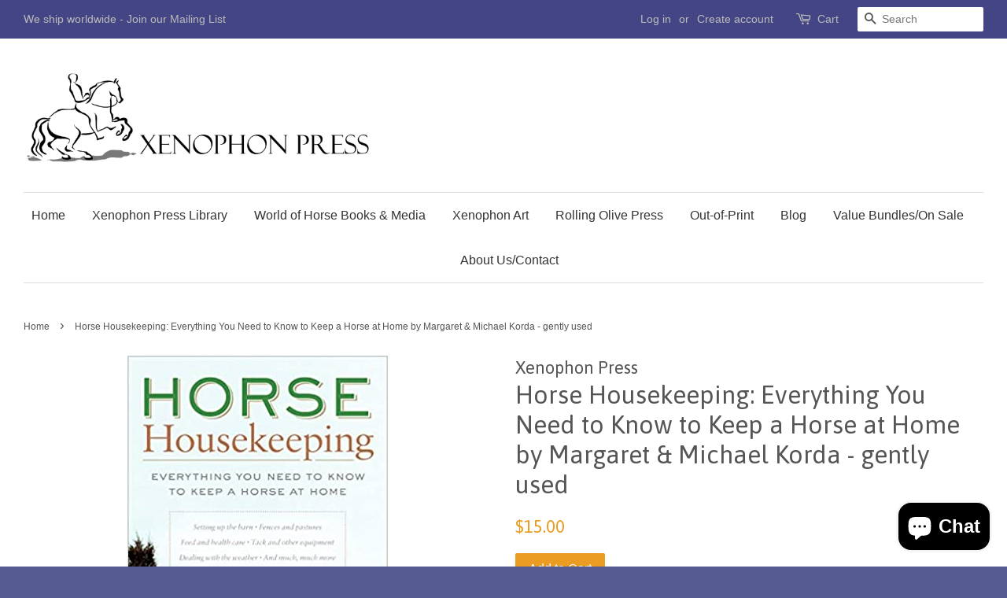

--- FILE ---
content_type: text/html; charset=utf-8
request_url: https://xenophonpress.com/products/horse-housekeeping-everything-you-need-to-know-to-keep-a-horse-at-home-by-margaret-michael-korda-gently-used
body_size: 17814
content:
<!doctype html>
<!--[if lt IE 7]><html class="no-js lt-ie9 lt-ie8 lt-ie7" lang="en"> <![endif]-->
<!--[if IE 7]><html class="no-js lt-ie9 lt-ie8" lang="en"> <![endif]-->
<!--[if IE 8]><html class="no-js lt-ie9" lang="en"> <![endif]-->
<!--[if IE 9 ]><html class="ie9 no-js"> <![endif]-->
<!--[if (gt IE 9)|!(IE)]><!--> <html class="no-js"> <!--<![endif]-->
<head>

  <!-- Basic page needs ================================================== -->
  <meta charset="utf-8">
  <meta http-equiv="X-UA-Compatible" content="IE=edge,chrome=1">

  
  <link rel="shortcut icon" href="//xenophonpress.com/cdn/shop/t/2/assets/favicon.png?v=166583245829127890571473517421" type="image/png" />
  

  <!-- Title and description ================================================== -->
  <title>
  Horse Housekeeping: Everything You Need to Know to Keep a Horse at Hom &ndash; Xenophon Press
  </title>

  
  <meta name="description" content="In Horse Housekeeping, Margaret and Michael Korda (she is a successful novice- and training-level eventer and he is the author of Horse People) provide everything you need to know to set up a barn of your own and care for your horse (or horses) at home. Authoritative, inspirational, highly accessible, full of common se">
  

  <!-- Social meta ================================================== -->
  

  <meta property="og:type" content="product">
  <meta property="og:title" content="Horse Housekeeping: Everything You Need to Know to Keep a Horse at Home by Margaret &amp; Michael Korda - gently used">
  <meta property="og:url" content="https://xenophonpress.com/products/horse-housekeeping-everything-you-need-to-know-to-keep-a-horse-at-home-by-margaret-michael-korda-gently-used">
  
  <meta property="og:image" content="http://xenophonpress.com/cdn/shop/products/51n1wp-l8cL._SX329_BO1_204_203_200_grande.jpg?v=1669732986">
  <meta property="og:image:secure_url" content="https://xenophonpress.com/cdn/shop/products/51n1wp-l8cL._SX329_BO1_204_203_200_grande.jpg?v=1669732986">
  
  <meta property="og:price:amount" content="15.00">
  <meta property="og:price:currency" content="USD">



  <meta property="og:description" content="In Horse Housekeeping, Margaret and Michael Korda (she is a successful novice- and training-level eventer and he is the author of Horse People) provide everything you need to know to set up a barn of your own and care for your horse (or horses) at home. Authoritative, inspirational, highly accessible, full of common se">


<meta property="og:site_name" content="Xenophon Press">


  <meta name="twitter:card" content="summary">



  <meta name="twitter:title" content="Horse Housekeeping: Everything You Need to Know to Keep a Horse at Home by Margaret &amp; Michael Korda - gently used">
  <meta name="twitter:description" content="
In Horse Housekeeping, Margaret and Michael Korda (she is a successful novice- and training-level eventer and he is the author of Horse People) provide everything you need to know to set up a barn of">
  <meta name="twitter:image" content="https://xenophonpress.com/cdn/shop/products/51n1wp-l8cL._SX329_BO1_204_203_200_large.jpg?v=1669732986">
  <meta name="twitter:image:width" content="480">
  <meta name="twitter:image:height" content="480">



  <!-- Helpers ================================================== -->
  <link rel="canonical" href="https://xenophonpress.com/products/horse-housekeeping-everything-you-need-to-know-to-keep-a-horse-at-home-by-margaret-michael-korda-gently-used">
  <meta name="viewport" content="width=device-width,initial-scale=1">
  <meta name="theme-color" content="#ea9c23">

  <!-- CSS ================================================== -->
  <link href="//xenophonpress.com/cdn/shop/t/2/assets/timber.scss.css?v=137082848496787576051703474133" rel="stylesheet" type="text/css" media="all" />
  <link href="//xenophonpress.com/cdn/shop/t/2/assets/theme.scss.css?v=44462194319111168801703474133" rel="stylesheet" type="text/css" media="all" />

  

  
    
    
    <link href="//fonts.googleapis.com/css?family=Asap:400" rel="stylesheet" type="text/css" media="all" />
  




  <!-- Header hook for plugins ================================================== -->
  <script>window.performance && window.performance.mark && window.performance.mark('shopify.content_for_header.start');</script><meta name="google-site-verification" content="JyHgSIlIk9uNi7nmglKb73mFRtjkI8aeU2Lg7hN86PQ">
<meta name="google-site-verification" content="aYoKdZggQ17auuL3M2BEf7n7saHr03ntCj4EowYXq0o">
<meta id="shopify-digital-wallet" name="shopify-digital-wallet" content="/14795680/digital_wallets/dialog">
<meta name="shopify-checkout-api-token" content="266b441994fdcc1aaf6db74e5a6963ac">
<meta id="in-context-paypal-metadata" data-shop-id="14795680" data-venmo-supported="false" data-environment="production" data-locale="en_US" data-paypal-v4="true" data-currency="USD">
<link rel="alternate" type="application/json+oembed" href="https://xenophonpress.com/products/horse-housekeeping-everything-you-need-to-know-to-keep-a-horse-at-home-by-margaret-michael-korda-gently-used.oembed">
<script async="async" src="/checkouts/internal/preloads.js?locale=en-US"></script>
<link rel="preconnect" href="https://shop.app" crossorigin="anonymous">
<script async="async" src="https://shop.app/checkouts/internal/preloads.js?locale=en-US&shop_id=14795680" crossorigin="anonymous"></script>
<script id="apple-pay-shop-capabilities" type="application/json">{"shopId":14795680,"countryCode":"US","currencyCode":"USD","merchantCapabilities":["supports3DS"],"merchantId":"gid:\/\/shopify\/Shop\/14795680","merchantName":"Xenophon Press","requiredBillingContactFields":["postalAddress","email","phone"],"requiredShippingContactFields":["postalAddress","email","phone"],"shippingType":"shipping","supportedNetworks":["visa","masterCard","amex","discover","elo","jcb"],"total":{"type":"pending","label":"Xenophon Press","amount":"1.00"},"shopifyPaymentsEnabled":true,"supportsSubscriptions":true}</script>
<script id="shopify-features" type="application/json">{"accessToken":"266b441994fdcc1aaf6db74e5a6963ac","betas":["rich-media-storefront-analytics"],"domain":"xenophonpress.com","predictiveSearch":true,"shopId":14795680,"locale":"en"}</script>
<script>var Shopify = Shopify || {};
Shopify.shop = "xenophon-press.myshopify.com";
Shopify.locale = "en";
Shopify.currency = {"active":"USD","rate":"1.0"};
Shopify.country = "US";
Shopify.theme = {"name":"Minimal","id":125846401,"schema_name":null,"schema_version":null,"theme_store_id":380,"role":"main"};
Shopify.theme.handle = "null";
Shopify.theme.style = {"id":null,"handle":null};
Shopify.cdnHost = "xenophonpress.com/cdn";
Shopify.routes = Shopify.routes || {};
Shopify.routes.root = "/";</script>
<script type="module">!function(o){(o.Shopify=o.Shopify||{}).modules=!0}(window);</script>
<script>!function(o){function n(){var o=[];function n(){o.push(Array.prototype.slice.apply(arguments))}return n.q=o,n}var t=o.Shopify=o.Shopify||{};t.loadFeatures=n(),t.autoloadFeatures=n()}(window);</script>
<script>
  window.ShopifyPay = window.ShopifyPay || {};
  window.ShopifyPay.apiHost = "shop.app\/pay";
  window.ShopifyPay.redirectState = null;
</script>
<script id="shop-js-analytics" type="application/json">{"pageType":"product"}</script>
<script defer="defer" async type="module" src="//xenophonpress.com/cdn/shopifycloud/shop-js/modules/v2/client.init-shop-cart-sync_BT-GjEfc.en.esm.js"></script>
<script defer="defer" async type="module" src="//xenophonpress.com/cdn/shopifycloud/shop-js/modules/v2/chunk.common_D58fp_Oc.esm.js"></script>
<script defer="defer" async type="module" src="//xenophonpress.com/cdn/shopifycloud/shop-js/modules/v2/chunk.modal_xMitdFEc.esm.js"></script>
<script type="module">
  await import("//xenophonpress.com/cdn/shopifycloud/shop-js/modules/v2/client.init-shop-cart-sync_BT-GjEfc.en.esm.js");
await import("//xenophonpress.com/cdn/shopifycloud/shop-js/modules/v2/chunk.common_D58fp_Oc.esm.js");
await import("//xenophonpress.com/cdn/shopifycloud/shop-js/modules/v2/chunk.modal_xMitdFEc.esm.js");

  window.Shopify.SignInWithShop?.initShopCartSync?.({"fedCMEnabled":true,"windoidEnabled":true});

</script>
<script>
  window.Shopify = window.Shopify || {};
  if (!window.Shopify.featureAssets) window.Shopify.featureAssets = {};
  window.Shopify.featureAssets['shop-js'] = {"shop-cart-sync":["modules/v2/client.shop-cart-sync_DZOKe7Ll.en.esm.js","modules/v2/chunk.common_D58fp_Oc.esm.js","modules/v2/chunk.modal_xMitdFEc.esm.js"],"init-fed-cm":["modules/v2/client.init-fed-cm_B6oLuCjv.en.esm.js","modules/v2/chunk.common_D58fp_Oc.esm.js","modules/v2/chunk.modal_xMitdFEc.esm.js"],"shop-cash-offers":["modules/v2/client.shop-cash-offers_D2sdYoxE.en.esm.js","modules/v2/chunk.common_D58fp_Oc.esm.js","modules/v2/chunk.modal_xMitdFEc.esm.js"],"shop-login-button":["modules/v2/client.shop-login-button_QeVjl5Y3.en.esm.js","modules/v2/chunk.common_D58fp_Oc.esm.js","modules/v2/chunk.modal_xMitdFEc.esm.js"],"pay-button":["modules/v2/client.pay-button_DXTOsIq6.en.esm.js","modules/v2/chunk.common_D58fp_Oc.esm.js","modules/v2/chunk.modal_xMitdFEc.esm.js"],"shop-button":["modules/v2/client.shop-button_DQZHx9pm.en.esm.js","modules/v2/chunk.common_D58fp_Oc.esm.js","modules/v2/chunk.modal_xMitdFEc.esm.js"],"avatar":["modules/v2/client.avatar_BTnouDA3.en.esm.js"],"init-windoid":["modules/v2/client.init-windoid_CR1B-cfM.en.esm.js","modules/v2/chunk.common_D58fp_Oc.esm.js","modules/v2/chunk.modal_xMitdFEc.esm.js"],"init-shop-for-new-customer-accounts":["modules/v2/client.init-shop-for-new-customer-accounts_C_vY_xzh.en.esm.js","modules/v2/client.shop-login-button_QeVjl5Y3.en.esm.js","modules/v2/chunk.common_D58fp_Oc.esm.js","modules/v2/chunk.modal_xMitdFEc.esm.js"],"init-shop-email-lookup-coordinator":["modules/v2/client.init-shop-email-lookup-coordinator_BI7n9ZSv.en.esm.js","modules/v2/chunk.common_D58fp_Oc.esm.js","modules/v2/chunk.modal_xMitdFEc.esm.js"],"init-shop-cart-sync":["modules/v2/client.init-shop-cart-sync_BT-GjEfc.en.esm.js","modules/v2/chunk.common_D58fp_Oc.esm.js","modules/v2/chunk.modal_xMitdFEc.esm.js"],"shop-toast-manager":["modules/v2/client.shop-toast-manager_DiYdP3xc.en.esm.js","modules/v2/chunk.common_D58fp_Oc.esm.js","modules/v2/chunk.modal_xMitdFEc.esm.js"],"init-customer-accounts":["modules/v2/client.init-customer-accounts_D9ZNqS-Q.en.esm.js","modules/v2/client.shop-login-button_QeVjl5Y3.en.esm.js","modules/v2/chunk.common_D58fp_Oc.esm.js","modules/v2/chunk.modal_xMitdFEc.esm.js"],"init-customer-accounts-sign-up":["modules/v2/client.init-customer-accounts-sign-up_iGw4briv.en.esm.js","modules/v2/client.shop-login-button_QeVjl5Y3.en.esm.js","modules/v2/chunk.common_D58fp_Oc.esm.js","modules/v2/chunk.modal_xMitdFEc.esm.js"],"shop-follow-button":["modules/v2/client.shop-follow-button_CqMgW2wH.en.esm.js","modules/v2/chunk.common_D58fp_Oc.esm.js","modules/v2/chunk.modal_xMitdFEc.esm.js"],"checkout-modal":["modules/v2/client.checkout-modal_xHeaAweL.en.esm.js","modules/v2/chunk.common_D58fp_Oc.esm.js","modules/v2/chunk.modal_xMitdFEc.esm.js"],"shop-login":["modules/v2/client.shop-login_D91U-Q7h.en.esm.js","modules/v2/chunk.common_D58fp_Oc.esm.js","modules/v2/chunk.modal_xMitdFEc.esm.js"],"lead-capture":["modules/v2/client.lead-capture_BJmE1dJe.en.esm.js","modules/v2/chunk.common_D58fp_Oc.esm.js","modules/v2/chunk.modal_xMitdFEc.esm.js"],"payment-terms":["modules/v2/client.payment-terms_Ci9AEqFq.en.esm.js","modules/v2/chunk.common_D58fp_Oc.esm.js","modules/v2/chunk.modal_xMitdFEc.esm.js"]};
</script>
<script>(function() {
  var isLoaded = false;
  function asyncLoad() {
    if (isLoaded) return;
    isLoaded = true;
    var urls = ["\/\/cdn.shopify.com\/proxy\/29e2470276f361e6c4ec9d1624cbdbbac6e0bea03c031941207ea17cc75876a4\/static.cdn.printful.com\/static\/js\/external\/shopify-product-customizer.js?v=0.28\u0026shop=xenophon-press.myshopify.com\u0026sp-cache-control=cHVibGljLCBtYXgtYWdlPTkwMA"];
    for (var i = 0; i < urls.length; i++) {
      var s = document.createElement('script');
      s.type = 'text/javascript';
      s.async = true;
      s.src = urls[i];
      var x = document.getElementsByTagName('script')[0];
      x.parentNode.insertBefore(s, x);
    }
  };
  if(window.attachEvent) {
    window.attachEvent('onload', asyncLoad);
  } else {
    window.addEventListener('load', asyncLoad, false);
  }
})();</script>
<script id="__st">var __st={"a":14795680,"offset":-18000,"reqid":"e1464571-feb3-4e35-8ed3-a6b828098cbf-1769178834","pageurl":"xenophonpress.com\/products\/horse-housekeeping-everything-you-need-to-know-to-keep-a-horse-at-home-by-margaret-michael-korda-gently-used","u":"6960599687ed","p":"product","rtyp":"product","rid":7751236354197};</script>
<script>window.ShopifyPaypalV4VisibilityTracking = true;</script>
<script id="captcha-bootstrap">!function(){'use strict';const t='contact',e='account',n='new_comment',o=[[t,t],['blogs',n],['comments',n],[t,'customer']],c=[[e,'customer_login'],[e,'guest_login'],[e,'recover_customer_password'],[e,'create_customer']],r=t=>t.map((([t,e])=>`form[action*='/${t}']:not([data-nocaptcha='true']) input[name='form_type'][value='${e}']`)).join(','),a=t=>()=>t?[...document.querySelectorAll(t)].map((t=>t.form)):[];function s(){const t=[...o],e=r(t);return a(e)}const i='password',u='form_key',d=['recaptcha-v3-token','g-recaptcha-response','h-captcha-response',i],f=()=>{try{return window.sessionStorage}catch{return}},m='__shopify_v',_=t=>t.elements[u];function p(t,e,n=!1){try{const o=window.sessionStorage,c=JSON.parse(o.getItem(e)),{data:r}=function(t){const{data:e,action:n}=t;return t[m]||n?{data:e,action:n}:{data:t,action:n}}(c);for(const[e,n]of Object.entries(r))t.elements[e]&&(t.elements[e].value=n);n&&o.removeItem(e)}catch(o){console.error('form repopulation failed',{error:o})}}const l='form_type',E='cptcha';function T(t){t.dataset[E]=!0}const w=window,h=w.document,L='Shopify',v='ce_forms',y='captcha';let A=!1;((t,e)=>{const n=(g='f06e6c50-85a8-45c8-87d0-21a2b65856fe',I='https://cdn.shopify.com/shopifycloud/storefront-forms-hcaptcha/ce_storefront_forms_captcha_hcaptcha.v1.5.2.iife.js',D={infoText:'Protected by hCaptcha',privacyText:'Privacy',termsText:'Terms'},(t,e,n)=>{const o=w[L][v],c=o.bindForm;if(c)return c(t,g,e,D).then(n);var r;o.q.push([[t,g,e,D],n]),r=I,A||(h.body.append(Object.assign(h.createElement('script'),{id:'captcha-provider',async:!0,src:r})),A=!0)});var g,I,D;w[L]=w[L]||{},w[L][v]=w[L][v]||{},w[L][v].q=[],w[L][y]=w[L][y]||{},w[L][y].protect=function(t,e){n(t,void 0,e),T(t)},Object.freeze(w[L][y]),function(t,e,n,w,h,L){const[v,y,A,g]=function(t,e,n){const i=e?o:[],u=t?c:[],d=[...i,...u],f=r(d),m=r(i),_=r(d.filter((([t,e])=>n.includes(e))));return[a(f),a(m),a(_),s()]}(w,h,L),I=t=>{const e=t.target;return e instanceof HTMLFormElement?e:e&&e.form},D=t=>v().includes(t);t.addEventListener('submit',(t=>{const e=I(t);if(!e)return;const n=D(e)&&!e.dataset.hcaptchaBound&&!e.dataset.recaptchaBound,o=_(e),c=g().includes(e)&&(!o||!o.value);(n||c)&&t.preventDefault(),c&&!n&&(function(t){try{if(!f())return;!function(t){const e=f();if(!e)return;const n=_(t);if(!n)return;const o=n.value;o&&e.removeItem(o)}(t);const e=Array.from(Array(32),(()=>Math.random().toString(36)[2])).join('');!function(t,e){_(t)||t.append(Object.assign(document.createElement('input'),{type:'hidden',name:u})),t.elements[u].value=e}(t,e),function(t,e){const n=f();if(!n)return;const o=[...t.querySelectorAll(`input[type='${i}']`)].map((({name:t})=>t)),c=[...d,...o],r={};for(const[a,s]of new FormData(t).entries())c.includes(a)||(r[a]=s);n.setItem(e,JSON.stringify({[m]:1,action:t.action,data:r}))}(t,e)}catch(e){console.error('failed to persist form',e)}}(e),e.submit())}));const S=(t,e)=>{t&&!t.dataset[E]&&(n(t,e.some((e=>e===t))),T(t))};for(const o of['focusin','change'])t.addEventListener(o,(t=>{const e=I(t);D(e)&&S(e,y())}));const B=e.get('form_key'),M=e.get(l),P=B&&M;t.addEventListener('DOMContentLoaded',(()=>{const t=y();if(P)for(const e of t)e.elements[l].value===M&&p(e,B);[...new Set([...A(),...v().filter((t=>'true'===t.dataset.shopifyCaptcha))])].forEach((e=>S(e,t)))}))}(h,new URLSearchParams(w.location.search),n,t,e,['guest_login'])})(!0,!0)}();</script>
<script integrity="sha256-4kQ18oKyAcykRKYeNunJcIwy7WH5gtpwJnB7kiuLZ1E=" data-source-attribution="shopify.loadfeatures" defer="defer" src="//xenophonpress.com/cdn/shopifycloud/storefront/assets/storefront/load_feature-a0a9edcb.js" crossorigin="anonymous"></script>
<script crossorigin="anonymous" defer="defer" src="//xenophonpress.com/cdn/shopifycloud/storefront/assets/shopify_pay/storefront-65b4c6d7.js?v=20250812"></script>
<script data-source-attribution="shopify.dynamic_checkout.dynamic.init">var Shopify=Shopify||{};Shopify.PaymentButton=Shopify.PaymentButton||{isStorefrontPortableWallets:!0,init:function(){window.Shopify.PaymentButton.init=function(){};var t=document.createElement("script");t.src="https://xenophonpress.com/cdn/shopifycloud/portable-wallets/latest/portable-wallets.en.js",t.type="module",document.head.appendChild(t)}};
</script>
<script data-source-attribution="shopify.dynamic_checkout.buyer_consent">
  function portableWalletsHideBuyerConsent(e){var t=document.getElementById("shopify-buyer-consent"),n=document.getElementById("shopify-subscription-policy-button");t&&n&&(t.classList.add("hidden"),t.setAttribute("aria-hidden","true"),n.removeEventListener("click",e))}function portableWalletsShowBuyerConsent(e){var t=document.getElementById("shopify-buyer-consent"),n=document.getElementById("shopify-subscription-policy-button");t&&n&&(t.classList.remove("hidden"),t.removeAttribute("aria-hidden"),n.addEventListener("click",e))}window.Shopify?.PaymentButton&&(window.Shopify.PaymentButton.hideBuyerConsent=portableWalletsHideBuyerConsent,window.Shopify.PaymentButton.showBuyerConsent=portableWalletsShowBuyerConsent);
</script>
<script data-source-attribution="shopify.dynamic_checkout.cart.bootstrap">document.addEventListener("DOMContentLoaded",(function(){function t(){return document.querySelector("shopify-accelerated-checkout-cart, shopify-accelerated-checkout")}if(t())Shopify.PaymentButton.init();else{new MutationObserver((function(e,n){t()&&(Shopify.PaymentButton.init(),n.disconnect())})).observe(document.body,{childList:!0,subtree:!0})}}));
</script>
<link id="shopify-accelerated-checkout-styles" rel="stylesheet" media="screen" href="https://xenophonpress.com/cdn/shopifycloud/portable-wallets/latest/accelerated-checkout-backwards-compat.css" crossorigin="anonymous">
<style id="shopify-accelerated-checkout-cart">
        #shopify-buyer-consent {
  margin-top: 1em;
  display: inline-block;
  width: 100%;
}

#shopify-buyer-consent.hidden {
  display: none;
}

#shopify-subscription-policy-button {
  background: none;
  border: none;
  padding: 0;
  text-decoration: underline;
  font-size: inherit;
  cursor: pointer;
}

#shopify-subscription-policy-button::before {
  box-shadow: none;
}

      </style>

<script>window.performance && window.performance.mark && window.performance.mark('shopify.content_for_header.end');</script>

  

<!--[if lt IE 9]>
<script src="//cdnjs.cloudflare.com/ajax/libs/html5shiv/3.7.2/html5shiv.min.js" type="text/javascript"></script>
<script src="//xenophonpress.com/cdn/shop/t/2/assets/respond.min.js?v=52248677837542619231473345746" type="text/javascript"></script>
<link href="//xenophonpress.com/cdn/shop/t/2/assets/respond-proxy.html" id="respond-proxy" rel="respond-proxy" />
<link href="//xenophonpress.com/search?q=88b537cd356f1a4d2abb3a74fd558979" id="respond-redirect" rel="respond-redirect" />
<script src="//xenophonpress.com/search?q=88b537cd356f1a4d2abb3a74fd558979" type="text/javascript"></script>
<![endif]-->



  <script src="//ajax.googleapis.com/ajax/libs/jquery/1.11.0/jquery.min.js" type="text/javascript"></script>
  <script src="//xenophonpress.com/cdn/shop/t/2/assets/modernizr.min.js?v=26620055551102246001473345746" type="text/javascript"></script>

  
  

<script src="https://cdn.shopify.com/extensions/e8878072-2f6b-4e89-8082-94b04320908d/inbox-1254/assets/inbox-chat-loader.js" type="text/javascript" defer="defer"></script>
<link href="https://monorail-edge.shopifysvc.com" rel="dns-prefetch">
<script>(function(){if ("sendBeacon" in navigator && "performance" in window) {try {var session_token_from_headers = performance.getEntriesByType('navigation')[0].serverTiming.find(x => x.name == '_s').description;} catch {var session_token_from_headers = undefined;}var session_cookie_matches = document.cookie.match(/_shopify_s=([^;]*)/);var session_token_from_cookie = session_cookie_matches && session_cookie_matches.length === 2 ? session_cookie_matches[1] : "";var session_token = session_token_from_headers || session_token_from_cookie || "";function handle_abandonment_event(e) {var entries = performance.getEntries().filter(function(entry) {return /monorail-edge.shopifysvc.com/.test(entry.name);});if (!window.abandonment_tracked && entries.length === 0) {window.abandonment_tracked = true;var currentMs = Date.now();var navigation_start = performance.timing.navigationStart;var payload = {shop_id: 14795680,url: window.location.href,navigation_start,duration: currentMs - navigation_start,session_token,page_type: "product"};window.navigator.sendBeacon("https://monorail-edge.shopifysvc.com/v1/produce", JSON.stringify({schema_id: "online_store_buyer_site_abandonment/1.1",payload: payload,metadata: {event_created_at_ms: currentMs,event_sent_at_ms: currentMs}}));}}window.addEventListener('pagehide', handle_abandonment_event);}}());</script>
<script id="web-pixels-manager-setup">(function e(e,d,r,n,o){if(void 0===o&&(o={}),!Boolean(null===(a=null===(i=window.Shopify)||void 0===i?void 0:i.analytics)||void 0===a?void 0:a.replayQueue)){var i,a;window.Shopify=window.Shopify||{};var t=window.Shopify;t.analytics=t.analytics||{};var s=t.analytics;s.replayQueue=[],s.publish=function(e,d,r){return s.replayQueue.push([e,d,r]),!0};try{self.performance.mark("wpm:start")}catch(e){}var l=function(){var e={modern:/Edge?\/(1{2}[4-9]|1[2-9]\d|[2-9]\d{2}|\d{4,})\.\d+(\.\d+|)|Firefox\/(1{2}[4-9]|1[2-9]\d|[2-9]\d{2}|\d{4,})\.\d+(\.\d+|)|Chrom(ium|e)\/(9{2}|\d{3,})\.\d+(\.\d+|)|(Maci|X1{2}).+ Version\/(15\.\d+|(1[6-9]|[2-9]\d|\d{3,})\.\d+)([,.]\d+|)( \(\w+\)|)( Mobile\/\w+|) Safari\/|Chrome.+OPR\/(9{2}|\d{3,})\.\d+\.\d+|(CPU[ +]OS|iPhone[ +]OS|CPU[ +]iPhone|CPU IPhone OS|CPU iPad OS)[ +]+(15[._]\d+|(1[6-9]|[2-9]\d|\d{3,})[._]\d+)([._]\d+|)|Android:?[ /-](13[3-9]|1[4-9]\d|[2-9]\d{2}|\d{4,})(\.\d+|)(\.\d+|)|Android.+Firefox\/(13[5-9]|1[4-9]\d|[2-9]\d{2}|\d{4,})\.\d+(\.\d+|)|Android.+Chrom(ium|e)\/(13[3-9]|1[4-9]\d|[2-9]\d{2}|\d{4,})\.\d+(\.\d+|)|SamsungBrowser\/([2-9]\d|\d{3,})\.\d+/,legacy:/Edge?\/(1[6-9]|[2-9]\d|\d{3,})\.\d+(\.\d+|)|Firefox\/(5[4-9]|[6-9]\d|\d{3,})\.\d+(\.\d+|)|Chrom(ium|e)\/(5[1-9]|[6-9]\d|\d{3,})\.\d+(\.\d+|)([\d.]+$|.*Safari\/(?![\d.]+ Edge\/[\d.]+$))|(Maci|X1{2}).+ Version\/(10\.\d+|(1[1-9]|[2-9]\d|\d{3,})\.\d+)([,.]\d+|)( \(\w+\)|)( Mobile\/\w+|) Safari\/|Chrome.+OPR\/(3[89]|[4-9]\d|\d{3,})\.\d+\.\d+|(CPU[ +]OS|iPhone[ +]OS|CPU[ +]iPhone|CPU IPhone OS|CPU iPad OS)[ +]+(10[._]\d+|(1[1-9]|[2-9]\d|\d{3,})[._]\d+)([._]\d+|)|Android:?[ /-](13[3-9]|1[4-9]\d|[2-9]\d{2}|\d{4,})(\.\d+|)(\.\d+|)|Mobile Safari.+OPR\/([89]\d|\d{3,})\.\d+\.\d+|Android.+Firefox\/(13[5-9]|1[4-9]\d|[2-9]\d{2}|\d{4,})\.\d+(\.\d+|)|Android.+Chrom(ium|e)\/(13[3-9]|1[4-9]\d|[2-9]\d{2}|\d{4,})\.\d+(\.\d+|)|Android.+(UC? ?Browser|UCWEB|U3)[ /]?(15\.([5-9]|\d{2,})|(1[6-9]|[2-9]\d|\d{3,})\.\d+)\.\d+|SamsungBrowser\/(5\.\d+|([6-9]|\d{2,})\.\d+)|Android.+MQ{2}Browser\/(14(\.(9|\d{2,})|)|(1[5-9]|[2-9]\d|\d{3,})(\.\d+|))(\.\d+|)|K[Aa][Ii]OS\/(3\.\d+|([4-9]|\d{2,})\.\d+)(\.\d+|)/},d=e.modern,r=e.legacy,n=navigator.userAgent;return n.match(d)?"modern":n.match(r)?"legacy":"unknown"}(),u="modern"===l?"modern":"legacy",c=(null!=n?n:{modern:"",legacy:""})[u],f=function(e){return[e.baseUrl,"/wpm","/b",e.hashVersion,"modern"===e.buildTarget?"m":"l",".js"].join("")}({baseUrl:d,hashVersion:r,buildTarget:u}),m=function(e){var d=e.version,r=e.bundleTarget,n=e.surface,o=e.pageUrl,i=e.monorailEndpoint;return{emit:function(e){var a=e.status,t=e.errorMsg,s=(new Date).getTime(),l=JSON.stringify({metadata:{event_sent_at_ms:s},events:[{schema_id:"web_pixels_manager_load/3.1",payload:{version:d,bundle_target:r,page_url:o,status:a,surface:n,error_msg:t},metadata:{event_created_at_ms:s}}]});if(!i)return console&&console.warn&&console.warn("[Web Pixels Manager] No Monorail endpoint provided, skipping logging."),!1;try{return self.navigator.sendBeacon.bind(self.navigator)(i,l)}catch(e){}var u=new XMLHttpRequest;try{return u.open("POST",i,!0),u.setRequestHeader("Content-Type","text/plain"),u.send(l),!0}catch(e){return console&&console.warn&&console.warn("[Web Pixels Manager] Got an unhandled error while logging to Monorail."),!1}}}}({version:r,bundleTarget:l,surface:e.surface,pageUrl:self.location.href,monorailEndpoint:e.monorailEndpoint});try{o.browserTarget=l,function(e){var d=e.src,r=e.async,n=void 0===r||r,o=e.onload,i=e.onerror,a=e.sri,t=e.scriptDataAttributes,s=void 0===t?{}:t,l=document.createElement("script"),u=document.querySelector("head"),c=document.querySelector("body");if(l.async=n,l.src=d,a&&(l.integrity=a,l.crossOrigin="anonymous"),s)for(var f in s)if(Object.prototype.hasOwnProperty.call(s,f))try{l.dataset[f]=s[f]}catch(e){}if(o&&l.addEventListener("load",o),i&&l.addEventListener("error",i),u)u.appendChild(l);else{if(!c)throw new Error("Did not find a head or body element to append the script");c.appendChild(l)}}({src:f,async:!0,onload:function(){if(!function(){var e,d;return Boolean(null===(d=null===(e=window.Shopify)||void 0===e?void 0:e.analytics)||void 0===d?void 0:d.initialized)}()){var d=window.webPixelsManager.init(e)||void 0;if(d){var r=window.Shopify.analytics;r.replayQueue.forEach((function(e){var r=e[0],n=e[1],o=e[2];d.publishCustomEvent(r,n,o)})),r.replayQueue=[],r.publish=d.publishCustomEvent,r.visitor=d.visitor,r.initialized=!0}}},onerror:function(){return m.emit({status:"failed",errorMsg:"".concat(f," has failed to load")})},sri:function(e){var d=/^sha384-[A-Za-z0-9+/=]+$/;return"string"==typeof e&&d.test(e)}(c)?c:"",scriptDataAttributes:o}),m.emit({status:"loading"})}catch(e){m.emit({status:"failed",errorMsg:(null==e?void 0:e.message)||"Unknown error"})}}})({shopId: 14795680,storefrontBaseUrl: "https://xenophonpress.com",extensionsBaseUrl: "https://extensions.shopifycdn.com/cdn/shopifycloud/web-pixels-manager",monorailEndpoint: "https://monorail-edge.shopifysvc.com/unstable/produce_batch",surface: "storefront-renderer",enabledBetaFlags: ["2dca8a86"],webPixelsConfigList: [{"id":"698941589","configuration":"{\"config\":\"{\\\"pixel_id\\\":\\\"GT-TQDR7DJ\\\",\\\"target_country\\\":\\\"US\\\",\\\"gtag_events\\\":[{\\\"type\\\":\\\"purchase\\\",\\\"action_label\\\":\\\"MC-J9J4XV6KEF\\\"},{\\\"type\\\":\\\"page_view\\\",\\\"action_label\\\":\\\"MC-J9J4XV6KEF\\\"},{\\\"type\\\":\\\"view_item\\\",\\\"action_label\\\":\\\"MC-J9J4XV6KEF\\\"}],\\\"enable_monitoring_mode\\\":false}\"}","eventPayloadVersion":"v1","runtimeContext":"OPEN","scriptVersion":"b2a88bafab3e21179ed38636efcd8a93","type":"APP","apiClientId":1780363,"privacyPurposes":[],"dataSharingAdjustments":{"protectedCustomerApprovalScopes":["read_customer_address","read_customer_email","read_customer_name","read_customer_personal_data","read_customer_phone"]}},{"id":"shopify-app-pixel","configuration":"{}","eventPayloadVersion":"v1","runtimeContext":"STRICT","scriptVersion":"0450","apiClientId":"shopify-pixel","type":"APP","privacyPurposes":["ANALYTICS","MARKETING"]},{"id":"shopify-custom-pixel","eventPayloadVersion":"v1","runtimeContext":"LAX","scriptVersion":"0450","apiClientId":"shopify-pixel","type":"CUSTOM","privacyPurposes":["ANALYTICS","MARKETING"]}],isMerchantRequest: false,initData: {"shop":{"name":"Xenophon Press","paymentSettings":{"currencyCode":"USD"},"myshopifyDomain":"xenophon-press.myshopify.com","countryCode":"US","storefrontUrl":"https:\/\/xenophonpress.com"},"customer":null,"cart":null,"checkout":null,"productVariants":[{"price":{"amount":15.0,"currencyCode":"USD"},"product":{"title":"Horse Housekeeping: Everything You Need to Know to Keep a Horse at Home by Margaret \u0026 Michael Korda - gently used","vendor":"Xenophon Press","id":"7751236354197","untranslatedTitle":"Horse Housekeeping: Everything You Need to Know to Keep a Horse at Home by Margaret \u0026 Michael Korda - gently used","url":"\/products\/horse-housekeeping-everything-you-need-to-know-to-keep-a-horse-at-home-by-margaret-michael-korda-gently-used","type":""},"id":"43002552909973","image":{"src":"\/\/xenophonpress.com\/cdn\/shop\/products\/51n1wp-l8cL._SX329_BO1_204_203_200.jpg?v=1669732986"},"sku":"10047","title":"Default Title","untranslatedTitle":"Default Title"}],"purchasingCompany":null},},"https://xenophonpress.com/cdn","fcfee988w5aeb613cpc8e4bc33m6693e112",{"modern":"","legacy":""},{"shopId":"14795680","storefrontBaseUrl":"https:\/\/xenophonpress.com","extensionBaseUrl":"https:\/\/extensions.shopifycdn.com\/cdn\/shopifycloud\/web-pixels-manager","surface":"storefront-renderer","enabledBetaFlags":"[\"2dca8a86\"]","isMerchantRequest":"false","hashVersion":"fcfee988w5aeb613cpc8e4bc33m6693e112","publish":"custom","events":"[[\"page_viewed\",{}],[\"product_viewed\",{\"productVariant\":{\"price\":{\"amount\":15.0,\"currencyCode\":\"USD\"},\"product\":{\"title\":\"Horse Housekeeping: Everything You Need to Know to Keep a Horse at Home by Margaret \u0026 Michael Korda - gently used\",\"vendor\":\"Xenophon Press\",\"id\":\"7751236354197\",\"untranslatedTitle\":\"Horse Housekeeping: Everything You Need to Know to Keep a Horse at Home by Margaret \u0026 Michael Korda - gently used\",\"url\":\"\/products\/horse-housekeeping-everything-you-need-to-know-to-keep-a-horse-at-home-by-margaret-michael-korda-gently-used\",\"type\":\"\"},\"id\":\"43002552909973\",\"image\":{\"src\":\"\/\/xenophonpress.com\/cdn\/shop\/products\/51n1wp-l8cL._SX329_BO1_204_203_200.jpg?v=1669732986\"},\"sku\":\"10047\",\"title\":\"Default Title\",\"untranslatedTitle\":\"Default Title\"}}]]"});</script><script>
  window.ShopifyAnalytics = window.ShopifyAnalytics || {};
  window.ShopifyAnalytics.meta = window.ShopifyAnalytics.meta || {};
  window.ShopifyAnalytics.meta.currency = 'USD';
  var meta = {"product":{"id":7751236354197,"gid":"gid:\/\/shopify\/Product\/7751236354197","vendor":"Xenophon Press","type":"","handle":"horse-housekeeping-everything-you-need-to-know-to-keep-a-horse-at-home-by-margaret-michael-korda-gently-used","variants":[{"id":43002552909973,"price":1500,"name":"Horse Housekeeping: Everything You Need to Know to Keep a Horse at Home by Margaret \u0026 Michael Korda - gently used","public_title":null,"sku":"10047"}],"remote":false},"page":{"pageType":"product","resourceType":"product","resourceId":7751236354197,"requestId":"e1464571-feb3-4e35-8ed3-a6b828098cbf-1769178834"}};
  for (var attr in meta) {
    window.ShopifyAnalytics.meta[attr] = meta[attr];
  }
</script>
<script class="analytics">
  (function () {
    var customDocumentWrite = function(content) {
      var jquery = null;

      if (window.jQuery) {
        jquery = window.jQuery;
      } else if (window.Checkout && window.Checkout.$) {
        jquery = window.Checkout.$;
      }

      if (jquery) {
        jquery('body').append(content);
      }
    };

    var hasLoggedConversion = function(token) {
      if (token) {
        return document.cookie.indexOf('loggedConversion=' + token) !== -1;
      }
      return false;
    }

    var setCookieIfConversion = function(token) {
      if (token) {
        var twoMonthsFromNow = new Date(Date.now());
        twoMonthsFromNow.setMonth(twoMonthsFromNow.getMonth() + 2);

        document.cookie = 'loggedConversion=' + token + '; expires=' + twoMonthsFromNow;
      }
    }

    var trekkie = window.ShopifyAnalytics.lib = window.trekkie = window.trekkie || [];
    if (trekkie.integrations) {
      return;
    }
    trekkie.methods = [
      'identify',
      'page',
      'ready',
      'track',
      'trackForm',
      'trackLink'
    ];
    trekkie.factory = function(method) {
      return function() {
        var args = Array.prototype.slice.call(arguments);
        args.unshift(method);
        trekkie.push(args);
        return trekkie;
      };
    };
    for (var i = 0; i < trekkie.methods.length; i++) {
      var key = trekkie.methods[i];
      trekkie[key] = trekkie.factory(key);
    }
    trekkie.load = function(config) {
      trekkie.config = config || {};
      trekkie.config.initialDocumentCookie = document.cookie;
      var first = document.getElementsByTagName('script')[0];
      var script = document.createElement('script');
      script.type = 'text/javascript';
      script.onerror = function(e) {
        var scriptFallback = document.createElement('script');
        scriptFallback.type = 'text/javascript';
        scriptFallback.onerror = function(error) {
                var Monorail = {
      produce: function produce(monorailDomain, schemaId, payload) {
        var currentMs = new Date().getTime();
        var event = {
          schema_id: schemaId,
          payload: payload,
          metadata: {
            event_created_at_ms: currentMs,
            event_sent_at_ms: currentMs
          }
        };
        return Monorail.sendRequest("https://" + monorailDomain + "/v1/produce", JSON.stringify(event));
      },
      sendRequest: function sendRequest(endpointUrl, payload) {
        // Try the sendBeacon API
        if (window && window.navigator && typeof window.navigator.sendBeacon === 'function' && typeof window.Blob === 'function' && !Monorail.isIos12()) {
          var blobData = new window.Blob([payload], {
            type: 'text/plain'
          });

          if (window.navigator.sendBeacon(endpointUrl, blobData)) {
            return true;
          } // sendBeacon was not successful

        } // XHR beacon

        var xhr = new XMLHttpRequest();

        try {
          xhr.open('POST', endpointUrl);
          xhr.setRequestHeader('Content-Type', 'text/plain');
          xhr.send(payload);
        } catch (e) {
          console.log(e);
        }

        return false;
      },
      isIos12: function isIos12() {
        return window.navigator.userAgent.lastIndexOf('iPhone; CPU iPhone OS 12_') !== -1 || window.navigator.userAgent.lastIndexOf('iPad; CPU OS 12_') !== -1;
      }
    };
    Monorail.produce('monorail-edge.shopifysvc.com',
      'trekkie_storefront_load_errors/1.1',
      {shop_id: 14795680,
      theme_id: 125846401,
      app_name: "storefront",
      context_url: window.location.href,
      source_url: "//xenophonpress.com/cdn/s/trekkie.storefront.8d95595f799fbf7e1d32231b9a28fd43b70c67d3.min.js"});

        };
        scriptFallback.async = true;
        scriptFallback.src = '//xenophonpress.com/cdn/s/trekkie.storefront.8d95595f799fbf7e1d32231b9a28fd43b70c67d3.min.js';
        first.parentNode.insertBefore(scriptFallback, first);
      };
      script.async = true;
      script.src = '//xenophonpress.com/cdn/s/trekkie.storefront.8d95595f799fbf7e1d32231b9a28fd43b70c67d3.min.js';
      first.parentNode.insertBefore(script, first);
    };
    trekkie.load(
      {"Trekkie":{"appName":"storefront","development":false,"defaultAttributes":{"shopId":14795680,"isMerchantRequest":null,"themeId":125846401,"themeCityHash":"3889120059080261986","contentLanguage":"en","currency":"USD","eventMetadataId":"f8da471f-9c0d-4286-889c-da64728f58fd"},"isServerSideCookieWritingEnabled":true,"monorailRegion":"shop_domain","enabledBetaFlags":["65f19447"]},"Session Attribution":{},"S2S":{"facebookCapiEnabled":false,"source":"trekkie-storefront-renderer","apiClientId":580111}}
    );

    var loaded = false;
    trekkie.ready(function() {
      if (loaded) return;
      loaded = true;

      window.ShopifyAnalytics.lib = window.trekkie;

      var originalDocumentWrite = document.write;
      document.write = customDocumentWrite;
      try { window.ShopifyAnalytics.merchantGoogleAnalytics.call(this); } catch(error) {};
      document.write = originalDocumentWrite;

      window.ShopifyAnalytics.lib.page(null,{"pageType":"product","resourceType":"product","resourceId":7751236354197,"requestId":"e1464571-feb3-4e35-8ed3-a6b828098cbf-1769178834","shopifyEmitted":true});

      var match = window.location.pathname.match(/checkouts\/(.+)\/(thank_you|post_purchase)/)
      var token = match? match[1]: undefined;
      if (!hasLoggedConversion(token)) {
        setCookieIfConversion(token);
        window.ShopifyAnalytics.lib.track("Viewed Product",{"currency":"USD","variantId":43002552909973,"productId":7751236354197,"productGid":"gid:\/\/shopify\/Product\/7751236354197","name":"Horse Housekeeping: Everything You Need to Know to Keep a Horse at Home by Margaret \u0026 Michael Korda - gently used","price":"15.00","sku":"10047","brand":"Xenophon Press","variant":null,"category":"","nonInteraction":true,"remote":false},undefined,undefined,{"shopifyEmitted":true});
      window.ShopifyAnalytics.lib.track("monorail:\/\/trekkie_storefront_viewed_product\/1.1",{"currency":"USD","variantId":43002552909973,"productId":7751236354197,"productGid":"gid:\/\/shopify\/Product\/7751236354197","name":"Horse Housekeeping: Everything You Need to Know to Keep a Horse at Home by Margaret \u0026 Michael Korda - gently used","price":"15.00","sku":"10047","brand":"Xenophon Press","variant":null,"category":"","nonInteraction":true,"remote":false,"referer":"https:\/\/xenophonpress.com\/products\/horse-housekeeping-everything-you-need-to-know-to-keep-a-horse-at-home-by-margaret-michael-korda-gently-used"});
      }
    });


        var eventsListenerScript = document.createElement('script');
        eventsListenerScript.async = true;
        eventsListenerScript.src = "//xenophonpress.com/cdn/shopifycloud/storefront/assets/shop_events_listener-3da45d37.js";
        document.getElementsByTagName('head')[0].appendChild(eventsListenerScript);

})();</script>
<script
  defer
  src="https://xenophonpress.com/cdn/shopifycloud/perf-kit/shopify-perf-kit-3.0.4.min.js"
  data-application="storefront-renderer"
  data-shop-id="14795680"
  data-render-region="gcp-us-central1"
  data-page-type="product"
  data-theme-instance-id="125846401"
  data-theme-name=""
  data-theme-version=""
  data-monorail-region="shop_domain"
  data-resource-timing-sampling-rate="10"
  data-shs="true"
  data-shs-beacon="true"
  data-shs-export-with-fetch="true"
  data-shs-logs-sample-rate="1"
  data-shs-beacon-endpoint="https://xenophonpress.com/api/collect"
></script>
</head>

<body id="horse-housekeeping-everything-you-need-to-know-to-keep-a-horse-at-hom" class="template-product" >

  <div class="header-bar">
  <div class="wrapper medium-down--hide">
    <div class="post-large--display-table">

      
        <div class="header-bar__left post-large--display-table-cell">

          

          

          
            <div class="header-bar__module header-bar__message">
              We ship worldwide - Join our Mailing List
            </div>
          

        </div>
      

      <div class="header-bar__right post-large--display-table-cell">

        
          <ul class="header-bar__module header-bar__module--list">
            
              <li>
                <a href="https://xenophonpress.com/customer_authentication/redirect?locale=en&amp;region_country=US" id="customer_login_link">Log in</a>
              </li>
              <li>or</li>
              <li>
                <a href="https://shopify.com/14795680/account?locale=en" id="customer_register_link">Create account</a>
              </li>
            
          </ul>
        

        <div class="header-bar__module">
          <span class="header-bar__sep" aria-hidden="true"></span>
          <a href="/cart" class="cart-page-link">
            <span class="icon icon-cart header-bar__cart-icon" aria-hidden="true"></span>
          </a>
        </div>

        <div class="header-bar__module">
          <a href="/cart" class="cart-page-link">
            Cart
            <span class="cart-count header-bar__cart-count hidden-count">0</span>
          </a>
        </div>

        
          
            <div class="header-bar__module header-bar__search">
              


  <form action="/search" method="get" class="header-bar__search-form clearfix" role="search">
    
    <button type="submit" class="btn icon-fallback-text header-bar__search-submit">
      <span class="icon icon-search" aria-hidden="true"></span>
      <span class="fallback-text">Search</span>
    </button>
    <input type="search" name="q" value="" aria-label="Search" class="header-bar__search-input" placeholder="Search">
  </form>


            </div>
          
        

      </div>
    </div>
  </div>
  <div class="wrapper post-large--hide">
    <button type="button" class="mobile-nav-trigger" id="MobileNavTrigger" data-menu-state="close">
      <span class="icon icon-hamburger" aria-hidden="true"></span>
      Menu
    </button>
    <a href="/cart" class="cart-page-link mobile-cart-page-link">
      <span class="icon icon-cart header-bar__cart-icon" aria-hidden="true"></span>
      Cart <span class="cart-count hidden-count">0</span>
    </a>
  </div>
  <ul id="MobileNav" class="mobile-nav post-large--hide">
  
  
  
  <li class="mobile-nav__link" aria-haspopup="true">
    
      <a href="/collections/xenophon-press-titles" class="mobile-nav">
        Home
      </a>
    
  </li>
  
  
  <li class="mobile-nav__link" aria-haspopup="true">
    
      <a href="/collections/xenophon-press-titles" class="mobile-nav">
        Xenophon Press Library
      </a>
    
  </li>
  
  
  <li class="mobile-nav__link" aria-haspopup="true">
    
      <a href="/collections/great-horse-books-media" class="mobile-nav">
        World of Horse Books & Media
      </a>
    
  </li>
  
  
  <li class="mobile-nav__link" aria-haspopup="true">
    
      <a href="/collections/xenophon-art" class="mobile-nav">
        Xenophon Art
      </a>
    
  </li>
  
  
  <li class="mobile-nav__link" aria-haspopup="true">
    
      <a href="/collections/rolling-olive-press" class="mobile-nav">
        Rolling Olive Press
      </a>
    
  </li>
  
  
  <li class="mobile-nav__link" aria-haspopup="true">
    
      <a href="/collections/out-of-print-collectable-books" class="mobile-nav">
        Out-of-Print
      </a>
    
  </li>
  
  
  <li class="mobile-nav__link" aria-haspopup="true">
    
      <a href="/blogs/news" class="mobile-nav">
        Blog
      </a>
    
  </li>
  
  
  <li class="mobile-nav__link" aria-haspopup="true">
    
      <a href="/collections/value-bundles" class="mobile-nav">
        Value Bundles/On Sale
      </a>
    
  </li>
  
  
  <li class="mobile-nav__link" aria-haspopup="true">
    
      <a href="/pages/about-us" class="mobile-nav">
        About Us/Contact
      </a>
    
  </li>
  

  
    
      <li class="mobile-nav__link">
        <a href="https://xenophonpress.com/customer_authentication/redirect?locale=en&amp;region_country=US" id="customer_login_link">Log in</a>
      </li>
      <li class="mobile-nav__link">
        <a href="https://shopify.com/14795680/account?locale=en" id="customer_register_link">Create account</a>
      </li>
    
  
  
  <li class="mobile-nav__link">
    
      <div class="header-bar__module header-bar__search">
        


  <form action="/search" method="get" class="header-bar__search-form clearfix" role="search">
    
    <button type="submit" class="btn icon-fallback-text header-bar__search-submit">
      <span class="icon icon-search" aria-hidden="true"></span>
      <span class="fallback-text">Search</span>
    </button>
    <input type="search" name="q" value="" aria-label="Search" class="header-bar__search-input" placeholder="Search">
  </form>


      </div>
    
  </li>
  
</ul>

</div>


  <header class="site-header" role="banner">
    <div class="wrapper">

      

      <div class="grid--full">
        <div class="grid__item">
          
            <div class="h1 site-header__logo post-large--left" itemscope itemtype="http://schema.org/Organization">
          
            
              <a href="/" itemprop="url">
                <img src="//xenophonpress.com/cdn/shop/t/2/assets/logo.png?v=1443577689294942591473517420" alt="Xenophon Press" itemprop="logo">
              </a>
            
          
            </div>
          
          
            <p class="header-message post-large--hide">
              <small>We ship worldwide - Join our Mailing List</small>
            </p>
          
        </div>
      </div>
      <div class="grid--full medium-down--hide">
        <div class="grid__item">
          
<ul class="site-nav" role="navigation" id="AccessibleNav">
  
    
    
    
      <li >
        <a href="/collections/xenophon-press-titles" class="site-nav__link">Home</a>
      </li>
    
  
    
    
    
      <li >
        <a href="/collections/xenophon-press-titles" class="site-nav__link">Xenophon Press Library</a>
      </li>
    
  
    
    
    
      <li >
        <a href="/collections/great-horse-books-media" class="site-nav__link">World of Horse Books & Media</a>
      </li>
    
  
    
    
    
      <li >
        <a href="/collections/xenophon-art" class="site-nav__link">Xenophon Art</a>
      </li>
    
  
    
    
    
      <li >
        <a href="/collections/rolling-olive-press" class="site-nav__link">Rolling Olive Press</a>
      </li>
    
  
    
    
    
      <li >
        <a href="/collections/out-of-print-collectable-books" class="site-nav__link">Out-of-Print</a>
      </li>
    
  
    
    
    
      <li >
        <a href="/blogs/news" class="site-nav__link">Blog</a>
      </li>
    
  
    
    
    
      <li >
        <a href="/collections/value-bundles" class="site-nav__link">Value Bundles/On Sale</a>
      </li>
    
  
    
    
    
      <li >
        <a href="/pages/about-us" class="site-nav__link">About Us/Contact</a>
      </li>
    
  
</ul>

        </div>
      </div>

      

    </div>
  </header>

  <main class="wrapper main-content" role="main">
    <div class="grid">
        <div class="grid__item">
          <div itemscope itemtype="http://schema.org/Product">

  <meta itemprop="url" content="https://xenophonpress.com/products/horse-housekeeping-everything-you-need-to-know-to-keep-a-horse-at-home-by-margaret-michael-korda-gently-used">
  <meta itemprop="image" content="//xenophonpress.com/cdn/shop/products/51n1wp-l8cL._SX329_BO1_204_203_200_grande.jpg?v=1669732986">

  <div class="section-header section-header--breadcrumb">
    

<nav class="breadcrumb" role="navigation" aria-label="breadcrumbs">
  <a href="/" title="Back to the frontpage">Home</a>

  

    
    <span aria-hidden="true" class="breadcrumb__sep">&rsaquo;</span>
    <span>Horse Housekeeping: Everything You Need to Know to Keep a Horse at Home by Margaret & Michael Korda - gently used</span>

  
</nav>


  </div>

  <div class="product-single">
    <div class="grid product-single__hero">
      <div class="grid__item post-large--one-half">

        

          <div class="product-single__photos" id="ProductPhoto">
            
            <img src="//xenophonpress.com/cdn/shop/products/51n1wp-l8cL._SX329_BO1_204_203_200_1024x1024.jpg?v=1669732986" alt="Horse Housekeeping: Everything You Need to Know to Keep a Horse at Home by Margaret &amp; Michael Korda - gently used" id="ProductPhotoImg" data-image-id="35890105090197">
          </div>

          

        

        
        <ul class="gallery" class="hidden">
          
          <li data-image-id="35890105090197" class="gallery__item" data-mfp-src="//xenophonpress.com/cdn/shop/products/51n1wp-l8cL._SX329_BO1_204_203_200_1024x1024.jpg?v=1669732986"></li>
          
        </ul>
        

      </div>
      <div class="grid__item post-large--one-half">
        
          <span class="h3" itemprop="brand">Xenophon Press</span>
        
        <h1 itemprop="name">Horse Housekeeping: Everything You Need to Know to Keep a Horse at Home by Margaret & Michael Korda - gently used</h1>

        <div itemprop="offers" itemscope itemtype="http://schema.org/Offer">
          

          <meta itemprop="priceCurrency" content="USD">
          <link itemprop="availability" href="http://schema.org/InStock">

          <div class="product-single__prices">
            
              <span id="PriceA11y" class="visually-hidden">Regular price</span>
            
            <span id="ProductPrice" class="product-single__price" itemprop="price" content="15.0">
              $15.00
            </span>

            
          </div>

          <form action="/cart/add" method="post" enctype="multipart/form-data" id="AddToCartForm">
            <select name="id" id="productSelect" class="product-single__variants">
              
                

                  <option  selected="selected"  data-sku="10047" value="43002552909973">Default Title - $15.00 USD</option>

                
              
            </select>

            <div class="product-single__quantity is-hidden">
              <label for="Quantity">Quantity</label>
              <input type="number" id="Quantity" name="quantity" value="1" min="1" class="quantity-selector">
            </div>

            <button type="submit" name="add" id="AddToCart" class="btn">
              <span id="AddToCartText">Add to Cart</span>
            </button>
          </form>

          <div class="product-description rte" itemprop="description">
            <meta charset="utf-8">
<p data-mce-fragment="1"><span data-mce-fragment="1">In </span><span class="a-text-italic" data-mce-fragment="1">Horse Housekeeping</span><span data-mce-fragment="1">, Margaret and Michael Korda (she is a successful novice- and training-level eventer and he is the author of Horse People) provide everything you need to know to set up a barn of your own and care for your horse (or horses) at home.</span></p>
<p data-mce-fragment="1"><span data-mce-fragment="1">Authoritative, inspirational, highly accessible, full of common sense and down-to-earth advice, all of it based on twenty-five years of experience, the Kordas' book is a basic resource for anybody who wants to keep horses in a safe, content, healthy, and cost-effective way at home, from detailed lists of things you need to have on hand to the basic (and not so basic) dos and don'ts of horse care. Divided into such useful chapters as "Fencing and Paddocks," "The Barn Routine," "The Care of the Horse," "People," "Feeding and Caring for the Horse," "Tack," "Horse Clothing," "Equipment," and "Care for the Aging Horse," it is helpfully illustrated and written in a voice that is at once informative, supportive, and full of funny (and not so funny) stories about horse housekeeping. The Kordas offer a unique and reliable guide to horse care that not only will be invaluable to beginner and experienced horse owners alike, but also is astonishingly readable.</span></p>
<p data-mce-fragment="1"><span data-mce-fragment="1">They take you through the steps of deciding if having a horse barn is practical for you, including helpful suggestions on space-saving barn designs, creating pastures, building fences, sample exercise routines, the right feed, the basics of horse health care, and the equipment needed for both horse care and property maintenance. This detailed, user-friendly compendium of down-home wisdom, entertaining stories, and straightforward horse sense will help you to set up a barn the right way, so you will have time to actually ride your horse.</span></p>
<h3><span>About the Author</span></h3>
<div class="a-section a-spacing-small a-padding-small">
<span>Margaret Korda was born in England and now lives with her husband in Dutchess County, New York. They are also coauthors of </span><span class="a-text-italic">Horse Housekeeping: How to Keep a Horse at Home</span><span>.<br><br></span>
<p><span>Michael Korda is the author of </span><span class="a-text-italic">Ulysses S. Grant</span><span>, </span><span class="a-text-italic">Ike</span><span>, </span><span class="a-text-italic">Hero</span><span>, and </span><span class="a-text-italic">Charmed Lives</span><span>. Educated at Le Rosey in Switzerland and at Magdalen College, Oxford, he served in the Royal Air Force. He took part in the Hungarian Revolution of 1956 and on its fiftieth anniversary was awarded the Order of Merit of the People's Republic of Hungary. He and his wife, Margaret, make their home in Dutchess County, New York.</span></p>
</div>
          </div>

          
            <hr class="hr--clear hr--small">
            <h2 class="h4">Share this Product</h2>
            



<div class="social-sharing normal" data-permalink="https://xenophonpress.com/products/horse-housekeeping-everything-you-need-to-know-to-keep-a-horse-at-home-by-margaret-michael-korda-gently-used">

  
    <a target="_blank" href="//www.facebook.com/sharer.php?u=https://xenophonpress.com/products/horse-housekeeping-everything-you-need-to-know-to-keep-a-horse-at-home-by-margaret-michael-korda-gently-used" class="share-facebook" title="Share on Facebook">
      <span class="icon icon-facebook" aria-hidden="true"></span>
      <span class="share-title" aria-hidden="true">Share</span>
      <span class="visually-hidden">Share on Facebook</span>
      
        <span class="share-count" aria-hidden="true">0</span>
      
    </a>
  

  
    <a target="_blank" href="//twitter.com/share?text=Horse%20Housekeeping:%20Everything%20You%20Need%20to%20Know%20to%20Keep%20a%20Horse%20at%20Home%20by%20Margaret%20%26%20Michael%20Korda%20-%20gently%20used&amp;url=https://xenophonpress.com/products/horse-housekeeping-everything-you-need-to-know-to-keep-a-horse-at-home-by-margaret-michael-korda-gently-used" class="share-twitter" title="Tweet on Twitter">
      <span class="icon icon-twitter" aria-hidden="true"></span>
      <span class="share-title" aria-hidden="true">Tweet</span>
      <span class="visually-hidden">Tweet on Twitter</span>
    </a>
  

  

    
      <a target="_blank" href="//pinterest.com/pin/create/button/?url=https://xenophonpress.com/products/horse-housekeeping-everything-you-need-to-know-to-keep-a-horse-at-home-by-margaret-michael-korda-gently-used&amp;media=http://xenophonpress.com/cdn/shop/products/51n1wp-l8cL._SX329_BO1_204_203_200_1024x1024.jpg?v=1669732986&amp;description=Horse%20Housekeeping:%20Everything%20You%20Need%20to%20Know%20to%20Keep%20a%20Horse%20at%20Home%20by%20Margaret%20%26%20Michael%20Korda%20-%20gently%20used" class="share-pinterest" title="Pin on Pinterest">
        <span class="icon icon-pinterest" aria-hidden="true"></span>
        <span class="share-title" aria-hidden="true">Pin it</span>
        <span class="visually-hidden">Pin on Pinterest</span>
        
          <span class="share-count" aria-hidden="true">0</span>
        
      </a>
    

    
      <a target="_blank" href="//fancy.com/fancyit?ItemURL=https://xenophonpress.com/products/horse-housekeeping-everything-you-need-to-know-to-keep-a-horse-at-home-by-margaret-michael-korda-gently-used&amp;Title=Horse%20Housekeeping:%20Everything%20You%20Need%20to%20Know%20to%20Keep%20a%20Horse%20at%20Home%20by%20Margaret%20%26%20Michael%20Korda%20-%20gently%20used&amp;Category=Other&amp;ImageURL=//xenophonpress.com/cdn/shop/products/51n1wp-l8cL._SX329_BO1_204_203_200_1024x1024.jpg?v=1669732986" class="share-fancy" title="Add to Fancy">
        <span class="icon icon-fancy" aria-hidden="true"></span>
        <span class="share-title" aria-hidden="true">Fancy</span>
        <span class="visually-hidden">Add to Fancy</span>
      </a>
    

  

  
    <a target="_blank" href="//plus.google.com/share?url=https://xenophonpress.com/products/horse-housekeeping-everything-you-need-to-know-to-keep-a-horse-at-home-by-margaret-michael-korda-gently-used" class="share-google" title="+1 on Google Plus">
      <!-- Cannot get Google+ share count with JS yet -->
      <span class="icon icon-google_plus" aria-hidden="true"></span>
      
        <span class="share-count" aria-hidden="true">+1</span>
        <span class="visually-hidden">+1 on Google Plus</span>
      
    </a>
  

</div>

          
        </div>

      </div>
    </div>
  </div>

  
    





  <hr class="hr--clear hr--small">
  <div class="section-header section-header--medium">
    <h2 class="h4" class="section-header__title">More from this collection</h2>
  </div>
  <div class="grid-uniform grid-link__container">
    
    
    
      
        
          
          











<div class="grid__item post-large--one-quarter medium--one-quarter small--one-half">
  <a href="/collections/out-of-print-collectable-books/products/50-gift-certificate" class="grid-link text-center">
    <span class="grid-link__image grid-link__image--product">
      
      
      <span class="grid-link__image-centered">
        <img src="//xenophonpress.com/cdn/shop/products/50_Gift_Certificate_large.JPG?v=1571439287" alt=".Gift Certificate">
      </span>
    </span>
    <p class="grid-link__title">.Gift Certificate</p>
    
      <p class="grid-link__title grid-link__vendor">Xenophon Press</p>
    
    <p class="grid-link__meta">
      
      
      
        From $50.00
      
    </p>
  </a>
</div>

        
      
    
      
        
          
          











<div class="grid__item post-large--one-quarter medium--one-quarter small--one-half sold-out">
  <a href="/collections/out-of-print-collectable-books/products/101-arena-exercises-a-ringside-guide-for-horse-and-rider-by-cherry-hill-paperback-gently-used-spiral-bound" class="grid-link text-center">
    <span class="grid-link__image grid-link__image--product">
      
      
        <span class="badge badge--sold-out">
          <span class="badge__text">Sold Out</span>
        </span>
      
      <span class="grid-link__image-centered">
        <img src="//xenophonpress.com/cdn/shop/products/101ARENA_large.jpg?v=1573247261" alt="101 Arena Exercises: A Ringside Guide for Horse and Rider by Cherry Hill Paperback GENTLY USED SPIRAL BOUND">
      </span>
    </span>
    <p class="grid-link__title">101 Arena Exercises: A Ringside Guide for Horse and Rider by Cherry Hill Paperback GENTLY USED SPIRAL BOUND</p>
    
      <p class="grid-link__title grid-link__vendor">Xenophon Press</p>
    
    <p class="grid-link__meta">
      
      
      
        
          <span class="visually-hidden">Regular price</span>
        
        $30.00
      
    </p>
  </a>
</div>

        
      
    
      
        
          
          











<div class="grid__item post-large--one-quarter medium--one-quarter small--one-half on-sale">
  <a href="/collections/out-of-print-collectable-books/products/101-dressage-exercises-for-horse-rider101-dressage-exercises-for-horse-rider-gently-used-spiral-bound-2005-by-jec-aristotle-ballou" class="grid-link text-center">
    <span class="grid-link__image grid-link__image--product">
      
        <span class="badge badge--sale">
          <span class="badge__text">Sale</span>
        </span>
      
      
      <span class="grid-link__image-centered">
        <img src="//xenophonpress.com/cdn/shop/products/51X9s8VzR4L_large.jpg?v=1670691450" alt="101 Dressage Exercises for Horse &amp; Rider[101 DRESSAGE EXERCISES FOR HORSE &amp; RIDER gently used Spiral-bound – 2005 by Jec Aristotle Ballou">
      </span>
    </span>
    <p class="grid-link__title">101 Dressage Exercises for Horse & Rider[101 DRESSAGE EXERCISES FOR HORSE & RIDER gently used Spiral-bound – 2005 by Jec Aristotle Ballou</p>
    
      <p class="grid-link__title grid-link__vendor">Xenophon Press</p>
    
    <p class="grid-link__meta">
      
      
      <span class="visually-hidden">Regular price</span>
      <s class="grid-link__sale_price">$50.00</s>
      
      
        
          <span class="visually-hidden">Sale price</span>
        
        $30.00
      
    </p>
  </a>
</div>

        
      
    
      
        
          
          











<div class="grid__item post-large--one-quarter medium--one-quarter small--one-half sold-out">
  <a href="/collections/out-of-print-collectable-books/products/101-longeing-long-lining-exercises-english-western-a-ringside-guide-spiral-bound-by-cherry-hill-gently-used-copy" class="grid-link text-center">
    <span class="grid-link__image grid-link__image--product">
      
      
        <span class="badge badge--sold-out">
          <span class="badge__text">Sold Out</span>
        </span>
      
      <span class="grid-link__image-centered">
        <img src="//xenophonpress.com/cdn/shop/products/101LUNGING_large.jpg?v=1573247694" alt="101 Longeing &amp; Long Lining Exercises (English &amp; Western, A Ringside Guide) Spiral-bound by Cherry Hill GENTLY USED COPY">
      </span>
    </span>
    <p class="grid-link__title">101 Longeing & Long Lining Exercises (English & Western, A Ringside Guide) Spiral-bound by Cherry Hill GENTLY USED COPY</p>
    
      <p class="grid-link__title grid-link__vendor">Xenophon Press</p>
    
    <p class="grid-link__meta">
      
      
      
        
          <span class="visually-hidden">Regular price</span>
        
        $25.00
      
    </p>
  </a>
</div>

        
      
    
      
        
      
    
  </div>


  

</div>

<script src="//xenophonpress.com/cdn/shopifycloud/storefront/assets/themes_support/option_selection-b017cd28.js" type="text/javascript"></script>
<script>
  var selectCallback = function(variant, selector) {
    timber.productPage({
      money_format: "${{amount}}",
      variant: variant,
      selector: selector,
      translations: {
        add_to_cart : "Add to Cart",
        sold_out : "Sold Out",
        unavailable : "Unavailable"
      }
    });
  };

  jQuery(function($) {
    new Shopify.OptionSelectors('productSelect', {
      product: {"id":7751236354197,"title":"Horse Housekeeping: Everything You Need to Know to Keep a Horse at Home by Margaret \u0026 Michael Korda - gently used","handle":"horse-housekeeping-everything-you-need-to-know-to-keep-a-horse-at-home-by-margaret-michael-korda-gently-used","description":"\u003cmeta charset=\"utf-8\"\u003e\n\u003cp data-mce-fragment=\"1\"\u003e\u003cspan data-mce-fragment=\"1\"\u003eIn \u003c\/span\u003e\u003cspan class=\"a-text-italic\" data-mce-fragment=\"1\"\u003eHorse Housekeeping\u003c\/span\u003e\u003cspan data-mce-fragment=\"1\"\u003e, Margaret and Michael Korda (she is a successful novice- and training-level eventer and he is the author of Horse People) provide everything you need to know to set up a barn of your own and care for your horse (or horses) at home.\u003c\/span\u003e\u003c\/p\u003e\n\u003cp data-mce-fragment=\"1\"\u003e\u003cspan data-mce-fragment=\"1\"\u003eAuthoritative, inspirational, highly accessible, full of common sense and down-to-earth advice, all of it based on twenty-five years of experience, the Kordas' book is a basic resource for anybody who wants to keep horses in a safe, content, healthy, and cost-effective way at home, from detailed lists of things you need to have on hand to the basic (and not so basic) dos and don'ts of horse care. Divided into such useful chapters as \"Fencing and Paddocks,\" \"The Barn Routine,\" \"The Care of the Horse,\" \"People,\" \"Feeding and Caring for the Horse,\" \"Tack,\" \"Horse Clothing,\" \"Equipment,\" and \"Care for the Aging Horse,\" it is helpfully illustrated and written in a voice that is at once informative, supportive, and full of funny (and not so funny) stories about horse housekeeping. The Kordas offer a unique and reliable guide to horse care that not only will be invaluable to beginner and experienced horse owners alike, but also is astonishingly readable.\u003c\/span\u003e\u003c\/p\u003e\n\u003cp data-mce-fragment=\"1\"\u003e\u003cspan data-mce-fragment=\"1\"\u003eThey take you through the steps of deciding if having a horse barn is practical for you, including helpful suggestions on space-saving barn designs, creating pastures, building fences, sample exercise routines, the right feed, the basics of horse health care, and the equipment needed for both horse care and property maintenance. This detailed, user-friendly compendium of down-home wisdom, entertaining stories, and straightforward horse sense will help you to set up a barn the right way, so you will have time to actually ride your horse.\u003c\/span\u003e\u003c\/p\u003e\n\u003ch3\u003e\u003cspan\u003eAbout the Author\u003c\/span\u003e\u003c\/h3\u003e\n\u003cdiv class=\"a-section a-spacing-small a-padding-small\"\u003e\n\u003cspan\u003eMargaret Korda was born in England and now lives with her husband in Dutchess County, New York. They are also coauthors of \u003c\/span\u003e\u003cspan class=\"a-text-italic\"\u003eHorse Housekeeping: How to Keep a Horse at Home\u003c\/span\u003e\u003cspan\u003e.\u003cbr\u003e\u003cbr\u003e\u003c\/span\u003e\n\u003cp\u003e\u003cspan\u003eMichael Korda is the author of \u003c\/span\u003e\u003cspan class=\"a-text-italic\"\u003eUlysses S. Grant\u003c\/span\u003e\u003cspan\u003e, \u003c\/span\u003e\u003cspan class=\"a-text-italic\"\u003eIke\u003c\/span\u003e\u003cspan\u003e, \u003c\/span\u003e\u003cspan class=\"a-text-italic\"\u003eHero\u003c\/span\u003e\u003cspan\u003e, and \u003c\/span\u003e\u003cspan class=\"a-text-italic\"\u003eCharmed Lives\u003c\/span\u003e\u003cspan\u003e. Educated at Le Rosey in Switzerland and at Magdalen College, Oxford, he served in the Royal Air Force. He took part in the Hungarian Revolution of 1956 and on its fiftieth anniversary was awarded the Order of Merit of the People's Republic of Hungary. He and his wife, Margaret, make their home in Dutchess County, New York.\u003c\/span\u003e\u003c\/p\u003e\n\u003c\/div\u003e","published_at":"2022-11-29T09:43:04-05:00","created_at":"2022-11-29T09:43:03-05:00","vendor":"Xenophon Press","type":"","tags":[],"price":1500,"price_min":1500,"price_max":1500,"available":true,"price_varies":false,"compare_at_price":null,"compare_at_price_min":0,"compare_at_price_max":0,"compare_at_price_varies":false,"variants":[{"id":43002552909973,"title":"Default Title","option1":"Default Title","option2":null,"option3":null,"sku":"10047","requires_shipping":true,"taxable":true,"featured_image":null,"available":true,"name":"Horse Housekeeping: Everything You Need to Know to Keep a Horse at Home by Margaret \u0026 Michael Korda - gently used","public_title":null,"options":["Default Title"],"price":1500,"weight":454,"compare_at_price":null,"inventory_quantity":1,"inventory_management":"shopify","inventory_policy":"deny","barcode":"978-0060573089","requires_selling_plan":false,"selling_plan_allocations":[]}],"images":["\/\/xenophonpress.com\/cdn\/shop\/products\/51n1wp-l8cL._SX329_BO1_204_203_200.jpg?v=1669732986"],"featured_image":"\/\/xenophonpress.com\/cdn\/shop\/products\/51n1wp-l8cL._SX329_BO1_204_203_200.jpg?v=1669732986","options":["Title"],"media":[{"alt":null,"id":28339759677589,"position":1,"preview_image":{"aspect_ratio":0.663,"height":499,"width":331,"src":"\/\/xenophonpress.com\/cdn\/shop\/products\/51n1wp-l8cL._SX329_BO1_204_203_200.jpg?v=1669732986"},"aspect_ratio":0.663,"height":499,"media_type":"image","src":"\/\/xenophonpress.com\/cdn\/shop\/products\/51n1wp-l8cL._SX329_BO1_204_203_200.jpg?v=1669732986","width":331}],"requires_selling_plan":false,"selling_plan_groups":[],"content":"\u003cmeta charset=\"utf-8\"\u003e\n\u003cp data-mce-fragment=\"1\"\u003e\u003cspan data-mce-fragment=\"1\"\u003eIn \u003c\/span\u003e\u003cspan class=\"a-text-italic\" data-mce-fragment=\"1\"\u003eHorse Housekeeping\u003c\/span\u003e\u003cspan data-mce-fragment=\"1\"\u003e, Margaret and Michael Korda (she is a successful novice- and training-level eventer and he is the author of Horse People) provide everything you need to know to set up a barn of your own and care for your horse (or horses) at home.\u003c\/span\u003e\u003c\/p\u003e\n\u003cp data-mce-fragment=\"1\"\u003e\u003cspan data-mce-fragment=\"1\"\u003eAuthoritative, inspirational, highly accessible, full of common sense and down-to-earth advice, all of it based on twenty-five years of experience, the Kordas' book is a basic resource for anybody who wants to keep horses in a safe, content, healthy, and cost-effective way at home, from detailed lists of things you need to have on hand to the basic (and not so basic) dos and don'ts of horse care. Divided into such useful chapters as \"Fencing and Paddocks,\" \"The Barn Routine,\" \"The Care of the Horse,\" \"People,\" \"Feeding and Caring for the Horse,\" \"Tack,\" \"Horse Clothing,\" \"Equipment,\" and \"Care for the Aging Horse,\" it is helpfully illustrated and written in a voice that is at once informative, supportive, and full of funny (and not so funny) stories about horse housekeeping. The Kordas offer a unique and reliable guide to horse care that not only will be invaluable to beginner and experienced horse owners alike, but also is astonishingly readable.\u003c\/span\u003e\u003c\/p\u003e\n\u003cp data-mce-fragment=\"1\"\u003e\u003cspan data-mce-fragment=\"1\"\u003eThey take you through the steps of deciding if having a horse barn is practical for you, including helpful suggestions on space-saving barn designs, creating pastures, building fences, sample exercise routines, the right feed, the basics of horse health care, and the equipment needed for both horse care and property maintenance. This detailed, user-friendly compendium of down-home wisdom, entertaining stories, and straightforward horse sense will help you to set up a barn the right way, so you will have time to actually ride your horse.\u003c\/span\u003e\u003c\/p\u003e\n\u003ch3\u003e\u003cspan\u003eAbout the Author\u003c\/span\u003e\u003c\/h3\u003e\n\u003cdiv class=\"a-section a-spacing-small a-padding-small\"\u003e\n\u003cspan\u003eMargaret Korda was born in England and now lives with her husband in Dutchess County, New York. They are also coauthors of \u003c\/span\u003e\u003cspan class=\"a-text-italic\"\u003eHorse Housekeeping: How to Keep a Horse at Home\u003c\/span\u003e\u003cspan\u003e.\u003cbr\u003e\u003cbr\u003e\u003c\/span\u003e\n\u003cp\u003e\u003cspan\u003eMichael Korda is the author of \u003c\/span\u003e\u003cspan class=\"a-text-italic\"\u003eUlysses S. Grant\u003c\/span\u003e\u003cspan\u003e, \u003c\/span\u003e\u003cspan class=\"a-text-italic\"\u003eIke\u003c\/span\u003e\u003cspan\u003e, \u003c\/span\u003e\u003cspan class=\"a-text-italic\"\u003eHero\u003c\/span\u003e\u003cspan\u003e, and \u003c\/span\u003e\u003cspan class=\"a-text-italic\"\u003eCharmed Lives\u003c\/span\u003e\u003cspan\u003e. Educated at Le Rosey in Switzerland and at Magdalen College, Oxford, he served in the Royal Air Force. He took part in the Hungarian Revolution of 1956 and on its fiftieth anniversary was awarded the Order of Merit of the People's Republic of Hungary. He and his wife, Margaret, make their home in Dutchess County, New York.\u003c\/span\u003e\u003c\/p\u003e\n\u003c\/div\u003e"},
      onVariantSelected: selectCallback,
      enableHistoryState: true
    });

    // Add label if only one product option and it isn't 'Title'. Could be 'Size'.
    

    // Hide selectors if we only have 1 variant and its title contains 'Default'.
    
      $('.selector-wrapper').hide();
    
  });
</script>

        </div>
    </div>
  </main>

  <footer class="site-footer small--text-center" role="contentinfo">

    <div class="wrapper">

      <div class="grid-uniform">

        
        
        
        
        
        
        
        

        

        
          <div class="grid__item post-large--one-sixth medium--one-half site-footer__links">
            <h3 class="h4"><a href="/blogs/news">Latest News</a></h3>
            
            <p class="h5"><a href="/blogs/news/enlightened-horsemanship-in-eighteenth-century-britain-what-classical-riders-can-still-learn-today" title="">Enlightened Horsemanship in Eighteenth-Century Britain: What Classical Riders Can Still Learn Today</a></p>
            
              
              <p><a href="/blogs/news/enlightened-horsemanship-in-eighteenth-century-britain-what-classical-riders-can-still-learn-today" title=""><img src="//xenophonpress.com/cdn/shop/articles/il_570xN.2964561658_4kp2_d1b63fac-dbb0-4196-a016-893a22c8720d_large.jpg?v=1767840748" alt="Enlightened Horsemanship in Eighteenth-Century Britain: What Classical Riders Can Still Learn Today" class="article__image" /></a></p>
            
            
            <p>Modern riders are often told that classical horsemanship is a modern invention. Concepts such as humane training, balance, progressive schooling, and respect for the horse are frequently presented as recent...</p>
            
          </div>
        

        
          <div class="grid__item post-large--one-sixth medium--one-half">
            
            <h3 class="h4">Quick Links</h3>
            
            <ul class="site-footer__links">
              
                <li><a href="/collections/xenophon-press-titles">Home</a></li>
              
                <li><a href="/collections/xenophon-press-titles">Xenophon Press Library</a></li>
              
                <li><a href="/collections/great-horse-books-media">World of Horse Books & Media</a></li>
              
                <li><a href="/collections/xenophon-art">Xenophon Art</a></li>
              
                <li><a href="/collections/rolling-olive-press">Rolling Olive Press</a></li>
              
                <li><a href="/collections/out-of-print-collectable-books">Out-of-Print</a></li>
              
                <li><a href="/blogs/news">Blog</a></li>
              
                <li><a href="/collections/value-bundles">Value Bundles/On Sale</a></li>
              
                <li><a href="/pages/about-us">About Us/Contact</a></li>
              
            </ul>
          </div>
        

        
          <div class="grid__item post-large--one-sixth medium--one-half">
            <h3 class="h4">Footer menu</h3>
            <ul class="site-footer__links">
              
                <li><a href="/search">Search</a></li>
              
                <li><a href="/pages/about-us">About us</a></li>
              
            </ul>
          </div>
        

        
          <div class="grid__item post-large--one-sixth medium--one-half">
            <h3 class="h4">Follow Us</h3>
              
              <ul class="inline-list social-icons">
  
  
  
  
  
  
  
  
  
  
  
</ul>

          </div>
        

        
          <div class="grid__item post-large--one-sixth medium--one-half">
            <h3 class="h4">Contact Us</h3>
            <div class="rte">Contact us at XenophonPress@gmail.com with Questions</div>
          </div>
        

        
          <div class="grid__item post-large--one-sixth medium--one-half">
            <h3 class="h4">Newsletter</h3>
            <p>Sign up for the latest news, offers and styles</p>
            

<form action="https://visitor.r20.constantcontact.com/d.jsp?llr=yldiwjcab&p=oi&m=1101984435576&sit=b6nskvadb&f=d6c74848-9a5e-4a22-9152-0ef400268046" method="post" id="mc-embedded-subscribe-form" name="mc-embedded-subscribe-form" target="_blank" class="small--hide">
  <input type="email" value="" placeholder="Your email" name="EMAIL" id="mail" aria-label="Your email" autocorrect="off" autocapitalize="off">
  <input type="submit" class="btn" name="subscribe" id="subscribe" value="Subscribe">
</form>
<form action="https://visitor.r20.constantcontact.com/d.jsp?llr=yldiwjcab&p=oi&m=1101984435576&sit=b6nskvadb&f=d6c74848-9a5e-4a22-9152-0ef400268046" method="post" id="mc-embedded-subscribe-form" name="mc-embedded-subscribe-form" target="_blank" class="post-large--hide large--hide medium--hide input-group">
  <input type="email" value="" placeholder="Your email" name="EMAIL" id="mail" class="input-group-field" aria-label="Your email" autocorrect="off" autocapitalize="off">
  <span class="input-group-btn">
    <input type="submit" class="btn" name="subscribe" id="subscribe" value="Subscribe">
  </span>
</form>

          </div>
        
      </div>

      <hr class="hr--small hr--clear">

      <div class="grid">
        <div class="grid__item text-center">
          <p class="site-footer__links">Copyright &copy; 2026, <a href="/" title="">Xenophon Press</a>. <a target="_blank" rel="nofollow" href="https://www.shopify.com?utm_campaign=poweredby&amp;utm_medium=shopify&amp;utm_source=onlinestore">Powered by Shopify</a></p>
        </div>
      </div>

      
        
        <div class="grid">
          <div class="grid__item text-center">
            
            <ul class="inline-list payment-icons">
              
                
              
                
                  <li>
                    <span class="icon-fallback-text">
                      <span class="icon icon-american_express" aria-hidden="true"></span>
                      <span class="fallback-text">american express</span>
                    </span>
                  </li>
                
              
                
              
                
                  <li>
                    <span class="icon-fallback-text">
                      <span class="icon icon-diners_club" aria-hidden="true"></span>
                      <span class="fallback-text">diners club</span>
                    </span>
                  </li>
                
              
                
                  <li>
                    <span class="icon-fallback-text">
                      <span class="icon icon-discover" aria-hidden="true"></span>
                      <span class="fallback-text">discover</span>
                    </span>
                  </li>
                
              
                
              
                
                  <li>
                    <span class="icon-fallback-text">
                      <span class="icon icon-jcb" aria-hidden="true"></span>
                      <span class="fallback-text">jcb</span>
                    </span>
                  </li>
                
              
                
                  <li>
                    <span class="icon-fallback-text">
                      <span class="icon icon-maestro" aria-hidden="true"></span>
                      <span class="fallback-text">maestro</span>
                    </span>
                  </li>
                
              
                
                  <li>
                    <span class="icon-fallback-text">
                      <span class="icon icon-master" aria-hidden="true"></span>
                      <span class="fallback-text">master</span>
                    </span>
                  </li>
                
              
                
                  <li>
                    <span class="icon-fallback-text">
                      <span class="icon icon-paypal" aria-hidden="true"></span>
                      <span class="fallback-text">paypal</span>
                    </span>
                  </li>
                
              
                
              
                
              
                
              
                
                  <li>
                    <span class="icon-fallback-text">
                      <span class="icon icon-visa" aria-hidden="true"></span>
                      <span class="fallback-text">visa</span>
                    </span>
                  </li>
                
              
            </ul>
          </div>
        </div>
        
      
    </div>

  </footer>

  

  
    <script src="//xenophonpress.com/cdn/shop/t/2/assets/jquery.flexslider.min.js?v=33237652356059489871473345746" type="text/javascript"></script>
    <script src="//xenophonpress.com/cdn/shop/t/2/assets/slider.js?v=52301095536643206691758048848" type="text/javascript"></script>
  

  <script src="//xenophonpress.com/cdn/shop/t/2/assets/fastclick.min.js?v=29723458539410922371473345744" type="text/javascript"></script>
  <script src="//xenophonpress.com/cdn/shop/t/2/assets/timber.js?v=132131337694198291551473345751" type="text/javascript"></script>
  <script src="//xenophonpress.com/cdn/shop/t/2/assets/theme.js?v=75728999689933750701473345751" type="text/javascript"></script>

  
    
      <script src="//xenophonpress.com/cdn/shop/t/2/assets/magnific-popup.min.js?v=150056207394664341371473345746" type="text/javascript"></script>
    
  

  
    
      <script src="//xenophonpress.com/cdn/shop/t/2/assets/social-buttons.js?v=103197090037676789791473345751" type="text/javascript"></script>
    
  


<!-- PF EDT START -->
<script type='text/javascript'>var pfProductId = null;
            var pfEdt = 1;
            var pfEdtTextColor = null;
            var pfEdtBackgroundColor = null;
            var pfEdtBorderColor = null;  
            var pfEdtUseDefaultStyling = null;
            var pfEdtTextAlignment = null;
            var pfEdtFlags = {
                US: "//xenophonpress.com/cdn/shop/t/2/assets/US.svg?v=17811159171454854431654575881",CA: "//xenophonpress.com/cdn/shop/t/2/assets/CA.svg?v=77738686792531178981654575882",ES: "//xenophonpress.com/cdn/shop/t/2/assets/ES.svg?v=19483902181026949331654575883",LV: "//xenophonpress.com/cdn/shop/t/2/assets/LV.svg?v=163888631359893727091654575884",GB: "//xenophonpress.com/cdn/shop/t/2/assets/GB.svg?v=157372112821307359951654575884",DE: "//xenophonpress.com/cdn/shop/t/2/assets/DE.svg?v=154609946929368824821654575885",FR: "//xenophonpress.com/cdn/shop/t/2/assets/FR.svg?v=97752060254836179651654575886",AU: "//xenophonpress.com/cdn/shop/t/2/assets/AU.svg?v=65463951528482320801654575887",JP: "//xenophonpress.com/cdn/shop/t/2/assets/JP.svg?v=52425627572980086631654575888",NZ: "//xenophonpress.com/cdn/shop/t/2/assets/NZ.svg?v=1549073082076210561654575889",IT: "//xenophonpress.com/cdn/shop/t/2/assets/IT.svg?v=45308896630255981631654575890",BR: "//xenophonpress.com/cdn/shop/t/2/assets/BR.svg?v=146632422351094491541654575890",KR: "//xenophonpress.com/cdn/shop/t/2/assets/KR.svg?v=147525929895977086391654575891",NL: "//xenophonpress.com/cdn/shop/t/2/assets/NL.svg?v=147392914340385444261654575892",GB: "//xenophonpress.com/cdn/shop/t/2/assets/GB.svg?v=157372112821307359951654575884",US: "//xenophonpress.com/cdn/shop/t/2/assets/US.svg?v=17811159171454854431654575881",
            };</script>
<!-- PF EDT END -->
<div id="shopify-block-Aajk0TllTV2lJZTdoT__15683396631634586217" class="shopify-block shopify-app-block"><script
  id="chat-button-container"
  data-horizontal-position=bottom_right
  data-vertical-position=lowest
  data-icon=chat_bubble
  data-text=chat_with_us
  data-color=#000000
  data-secondary-color=#FFFFFF
  data-ternary-color=#6A6A6A
  
    data-greeting-message=%F0%9F%91%8B+Hi%2C+message+us+with+any+questions.+We%27re+happy+to+help%21
  
  data-domain=xenophonpress.com
  data-shop-domain=xenophonpress.com
  data-external-identifier=zwVBETyS-m-1JWmEQvHpyYuMgOjD_xuJsIoJRGiLWsc
  
>
</script>


</div></body>
</html>


--- FILE ---
content_type: text/css
request_url: https://xenophonpress.com/cdn/shop/t/2/assets/theme.scss.css?v=44462194319111168801703474133
body_size: 4985
content:
.mfp-bg{top:0;left:0;width:100%;height:100%;z-index:1042;overflow:hidden;position:fixed;background:#fff;opacity:1;filter:alpha(opacity=100)}.mfp-wrap{top:0;left:0;width:100%;height:100%;z-index:1043;position:fixed;outline:none!important;-webkit-backface-visibility:hidden}.mfp-container{text-align:center;position:absolute;width:100%;height:100%;left:0;top:0;padding:0 8px;-webkit-box-sizing:border-box;-moz-box-sizing:border-box;box-sizing:border-box}.mfp-container:before{content:"";display:inline-block;height:100%;vertical-align:middle}.mfp-align-top .mfp-container:before{display:none}.mfp-content{position:relative;display:inline-block;vertical-align:middle;margin:0 auto;text-align:left;z-index:1045}.mfp-inline-holder .mfp-content,.mfp-ajax-holder .mfp-content{width:100%;cursor:auto}.mfp-ajax-cur{cursor:progress}.mfp-zoom-out-cur,.mfp-zoom-out-cur .mfp-image-holder .mfp-close{cursor:-moz-zoom-out;cursor:-webkit-zoom-out;cursor:zoom-out}.mfp-zoom{cursor:pointer;cursor:-webkit-zoom-in;cursor:-moz-zoom-in;cursor:zoom-in}.mfp-auto-cursor .mfp-content{cursor:auto}.mfp-close,.mfp-arrow,.mfp-preloader,.mfp-counter{-webkit-user-select:none;-moz-user-select:none;user-select:none}.mfp-loading.mfp-figure{display:none}.mfp-hide{display:none!important}.mfp-preloader{color:#ccc;position:absolute;top:50%;width:auto;text-align:center;margin-top:-.8em;left:8px;right:8px;z-index:1044}.mfp-preloader a{color:#ccc}.mfp-preloader a:hover{color:#fff}.mfp-s-ready .mfp-preloader,.mfp-s-error .mfp-content{display:none}button.mfp-close,button.mfp-arrow{overflow:visible;cursor:pointer;background:transparent;border:0;-webkit-appearance:none;display:block;outline:none;padding:0;z-index:1046;-webkit-box-shadow:none;box-shadow:none}button::-moz-focus-inner{padding:0;border:0}.mfp-close{width:44px;height:44px;line-height:44px;position:absolute;right:0;top:0;text-decoration:none;text-align:center;opacity:.65;filter:alpha(opacity=65);padding:0 0 18px 10px;color:#555;font-style:normal;font-size:28px;font-family:Arial,Baskerville,monospace}.mfp-close:hover,.mfp-close:focus{opacity:1;filter:alpha(opacity=100)}.mfp-close:active{top:1px}.mfp-close-btn-in .mfp-close{color:#333}.mfp-image-holder .mfp-close,.mfp-iframe-holder .mfp-close{color:#fff;right:-6px;text-align:right;padding-right:6px;width:100%}.mfp-counter{position:absolute;top:0;right:0;color:#ccc;font-size:12px;line-height:18px;white-space:nowrap}.mfp-arrow{position:absolute;opacity:.65;filter:alpha(opacity=65);margin:-55px 0 0;top:50%;padding:0;width:90px;height:110px;-webkit-tap-highlight-color:rgba(0,0,0,0)}.mfp-arrow:active{margin-top:-54px}.mfp-arrow:hover,.mfp-arrow:focus{opacity:1;filter:alpha(opacity=100)}.mfp-arrow:before,.mfp-arrow:after,.mfp-arrow .mfp-b,.mfp-arrow .mfp-a{content:"";display:block;width:0;height:0;position:absolute;left:0;top:0;margin-top:35px;margin-left:35px;border:medium inset transparent}.mfp-arrow:after,.mfp-arrow .mfp-a{border-top-width:13px;border-bottom-width:13px;top:8px}.mfp-arrow:before,.mfp-arrow .mfp-b{border-top-width:21px;border-bottom-width:21px;opacity:.7}.mfp-arrow-left{left:0}.mfp-arrow-left:after,.mfp-arrow-left .mfp-a{border-right:17px solid #FFF;margin-left:31px}.mfp-arrow-left:before,.mfp-arrow-left .mfp-b{margin-left:25px;border-right:27px solid #3F3F3F}.mfp-arrow-right{right:0}.mfp-arrow-right:after,.mfp-arrow-right .mfp-a{border-left:17px solid #FFF;margin-left:39px}.mfp-arrow-right:before,.mfp-arrow-right .mfp-b{border-left:27px solid #3F3F3F}.mfp-iframe-holder{padding-top:40px;padding-bottom:40px}.mfp-iframe-holder .mfp-content{line-height:0;width:100%;max-width:900px}.mfp-iframe-holder .mfp-close{top:-40px}.mfp-iframe-scaler{width:100%;height:0;overflow:hidden;padding-top:56.25%}.mfp-iframe-scaler iframe{position:absolute;display:block;top:0;left:0;width:100%;height:100%;box-shadow:0 0 8px #0009;background:#000}img.mfp-img{width:auto;max-width:100%;height:auto;display:block;line-height:0;-webkit-box-sizing:border-box;-moz-box-sizing:border-box;box-sizing:border-box;padding:40px 0;margin:0 auto}.mfp-figure{line-height:0}.mfp-figure:after{content:"";position:absolute;left:0;top:40px;bottom:40px;display:block;right:0;width:auto;height:auto;z-index:-1;box-shadow:0 0 8px #0009;background:#444}.mfp-figure small{color:#bdbdbd;display:block;font-size:12px;line-height:14px}.mfp-figure figure{margin:0}.mfp-bottom-bar{margin-top:-36px;position:absolute;top:100%;left:0;width:100%;cursor:auto}.mfp-title{text-align:left;line-height:18px;color:#f3f3f3;word-wrap:break-word;padding-right:36px}.mfp-image-holder .mfp-content{max-width:100%}.mfp-gallery .mfp-image-holder .mfp-figure{cursor:pointer}@media screen and (max-width: 800px) and (orientation: landscape),screen and (max-height: 300px){.mfp-img-mobile .mfp-image-holder{padding-left:0;padding-right:0}.mfp-img-mobile img.mfp-img{padding:0}.mfp-img-mobile .mfp-figure:after{top:0;bottom:0}.mfp-img-mobile .mfp-figure small{display:inline;margin-left:5px}.mfp-img-mobile .mfp-bottom-bar{background:#0009;bottom:0;margin:0;top:auto;padding:3px 5px;position:fixed;-webkit-box-sizing:border-box;-moz-box-sizing:border-box;box-sizing:border-box}.mfp-img-mobile .mfp-bottom-bar:empty{padding:0}.mfp-img-mobile .mfp-counter{right:5px;top:3px}.mfp-img-mobile .mfp-close{top:0;right:0;width:35px;height:35px;line-height:35px;background:#0009;position:fixed;text-align:center;padding:0}}@media all and (max-width: 900px){.mfp-arrow{-webkit-transform:scale(.75);transform:scale(.75)}.mfp-arrow-left{-webkit-transform-origin:0;transform-origin:0}.mfp-arrow-right{-webkit-transform-origin:100%;transform-origin:100%}.mfp-container{padding-left:6px;padding-right:6px}}.mfp-ie7 .mfp-img{padding:0}.mfp-ie7 .mfp-bottom-bar{width:600px;left:50%;margin-left:-300px;margin-top:5px;padding-bottom:5px}.mfp-ie7 .mfp-container{padding:0}.mfp-ie7 .mfp-content{padding-top:44px}.mfp-ie7 .mfp-close{top:0;right:0;padding-top:0}h1,.h1{font-size:2em;line-height:1.2}h2,.h2{font-size:1.75em;line-height:1.3}h3,.h3{font-size:1.375em;line-height:1.4}h4,.h4,.tags{font-size:1em;line-height:1.6}h4,.h4{font-size:1em;font-weight:700}h5,.h5{font-size:1em;line-height:1.6}h6,.h6{font-size:.875em;line-height:1.7}.site-footer p,.site-footer li,.site-footer .rte,.site-footer input{font-size:.85em}.main-content{margin-top:15px}.template-index .main-content{margin-top:0}.header-bar{*zoom: 1;font-family:HelveticaNeue,Helvetica Neue,Helvetica,Arial,sans-serif;font-size:.875em;font-weight:400;background-color:#444585;color:#bbb;padding-top:2px;padding-bottom:2px;text-align:center}.header-bar:after{content:"";display:table;clear:both}@media screen and (min-width: 769px){.header-bar{text-align:right;padding-top:8px;padding-bottom:8px}}.header-bar a,.header-bar button{color:#bbb}.header-bar a:hover,.header-bar a:active,.header-bar a:focus,.header-bar button:hover,.header-bar button:active,.header-bar button:focus{outline-color:#bbb}.header-bar .inline-list,.header-bar .inline-list li{margin-bottom:0}@media screen and (min-width: 769px){.header-bar__left{text-align:left;width:33.33%}.header-bar__right{width:66.66%}}.header-bar__module{margin-bottom:15px}.header-bar__right .header-bar__module:last-child{margin-bottom:0}@media screen and (min-width: 769px){.header-bar__module{display:inline-block;vertical-align:middle;text-align:left;margin-bottom:0}}.header-bar__module--list{list-style:none;margin:0}.header-bar__module--list li{display:inline-block;margin:0}.header-bar__module--list li+li{margin-left:6px}.cart-page-link{display:inline-block}.header-bar__cart-icon{font-size:1.4em;margin-right:4px}.hidden-count,.header-bar__sep{display:none}@media screen and (min-width: 769px){.header-bar__sep{color:#bbb;opacity:.4;display:inline-block;padding:0 10px}}.header-bar__search{*zoom: 1;position:relative;background-color:#fff;border:0 none;border-radius:2px;min-width:100px}.header-bar__search:after{content:"";display:table;clear:both}@media screen and (min-width: 769px){.header-bar__search{max-width:160px;margin-left:20px}.header-bar__search:first-of-type{margin-left:0}}@media screen and (max-width: 768px){.header-bar__search{margin:12px 30px}}@media screen and (max-width: 480px){.header-bar__search{margin:12px 15px}}.header-bar__search form,.header-bar__search input,.header-bar__search button{margin-bottom:0}.header-bar__search-input[type=search]{display:block;width:60%;float:right;background:transparent;border-color:transparent;padding:5px 0}.header-bar__search-input[type=search]:focus{background:transparent;border-color:transparent}.header-bar__search-submit{position:absolute;display:block;float:left;width:40%;font-size:16px;padding:4px 0}.supports-fontface .header-bar__search-submit{width:20%}.supports-fontface .header-bar__search-input[type=search]{width:100%;padding-left:30px}@media screen and (max-width: 768px){.supports-fontface .header-bar__search-form{position:relative}.supports-fontface .header-bar__search-submit{width:35px;position:absolute;top:0;left:0}.supports-fontface .header-bar__search-input[type=search]{width:100%;padding-left:35px}}.header-bar__search .btn,.header-bar__search .btn:hover,.header-bar__search .btn:focus{background:transparent;color:#555}.grid-link__container{margin-bottom:-30px}.grid-link,.grid-link--focus{position:relative;display:block;padding-bottom:30px;line-height:1.3}.grid-link:hover .grid-link__image,.grid-link:active .grid-link__image,.grid-link--focus:hover .grid-link__image,.grid-link--focus:active .grid-link__image{opacity:.8}.grid-link--focus{padding:20px;box-shadow:0 1px 1px #0000001a;margin-bottom:30px}.grid-link--focus:before{display:block;content:"";position:absolute;top:0;left:0;right:0;bottom:0;background-color:#555b91;-webkit-transition:all .08s ease-in;-moz-transition:all .08s ease-in;-ms-transition:all .08s ease-in;-o-transition:all .08s ease-in;transition:all .08s ease-in}.grid-link--focus:hover,.grid-link--focus:active{top:0;left:0;right:0;bottom:0}.grid-link__image{position:relative;display:table;table-layout:fixed;width:100%;margin:0 auto 10px;-webkit-transition:all .08s ease-in;-moz-transition:all .08s ease-in;-ms-transition:all .08s ease-in;-o-transition:all .08s ease-in;transition:all .08s ease-in}.grid-link__image img{display:block;margin:0 auto;max-width:100%}.sold-out .grid-link__image img{opacity:.4;filter:alpha(opacity=40)}.list-view__product .grid-link__image{min-width:130px}.grid-link__image-centered{display:table-cell;vertical-align:middle;width:100%;overflow:hidden}.grid-link__title,.grid-link__meta{position:relative;margin-bottom:5px}.grid-link__title{color:#555;font-size:.9em;line-height:1.4;font-weight:700}.grid-link__vendor{font-size:.85em;font-weight:400}.grid-link__meta{font-size:.75em;line-height:1.5;color:#6e6e6e}.grid-link__sale_price{opacity:.95;filter:alpha(opacity=95)}.list-view__product{border-bottom:1px solid #dddddd;margin-bottom:10px;padding-bottom:10px}.badge{display:table;position:absolute;width:60px;height:60px;background-color:#ea9c23;color:#fff;border-radius:50%;text-transform:uppercase;font-weight:700;text-align:center;font-size:.75em;line-height:1.1;z-index:10}.badge--sold-out{top:50%;left:50%;margin-top:-30px;margin-left:-30px;background-color:#767676;color:#fff}.badge--sale{top:-12px;right:-12px}.badge__text{display:table-cell;vertical-align:middle;padding:2px 8px 0}.badge__text--small{font-size:8px;padding-top:0}.mobile-nav-trigger,.mobile-cart-page-link{font-weight:700}.mobile-nav-trigger .icon,.mobile-cart-page-link .icon{position:relative;top:-1px;vertical-align:middle;padding-right:4px}.mobile-nav-trigger{display:block;float:left;background:none;border:0 none;padding:0;margin:0}.mobile-nav-trigger .icon{font-size:1.4em}.mobile-cart-page-link{display:block;float:right}.mobile-cart-page-link .header-bar__cart-icon{font-size:1.4em}.mobile-cart-page-link .cart-count:before{display:inline;content:"("}.mobile-cart-page-link .cart-count:after{display:inline;content:")"}.mobile-nav{display:none;list-style:none;text-align:left;margin:0}.mobile-nav li{margin:0}.mobile-nav__link{display:block;border-top:1px solid #bbbbbb;border-color:#bbb3}.mobile-nav__link>a{display:block;padding:12px 15px;font-size:.9375em;font-family:Asap,HelveticaNeue,Helvetica Neue,sans-serif;font-weight:400;text-transform:uppercase}@media screen and (min-width: 480px){.mobile-nav__link>a{padding-left:30px;padding-right:30px}}.mobile-nav__sublist-expand,.mobile-nav__sublist-contract{display:inline-block;font-size:.6em;vertical-align:middle;margin:-2px 0 0 4px}.mobile-nav__sublist-contract{display:none}.mobile-nav__sublist-trigger.is-active .mobile-nav__sublist-contract{display:inline-block}.mobile-nav__sublist-trigger.is-active .mobile-nav__sublist-expand{display:none}.mobile-nav__sublist{list-style:none;margin:0;display:none;background-color:#fff}.mobile-nav__sublist .mobile-nav__sublist{margin-left:15px}.mobile-nav__sublist .mobile-nav__sublist .mobile-nav__sublist-link a{border-top:none}.mobile-nav__sublist-link a{display:block;padding:12px 15px;color:#333;font-size:.9375em;font-family:Asap,HelveticaNeue,Helvetica Neue,sans-serif;border-top:1px solid #dddddd}@media screen and (min-width: 480px){.mobile-nav__sublist-link a{padding-left:30px;padding-right:30px}}.mobile-nav__sublist-link a:hover{opacity:1;color:#ea9c23}.promo-images .grid__item{margin-bottom:15px}.mfp-bg{background-color:#fff}.mfp-bg.mfp-fade{-webkit-backface-visibility:hidden;opacity:0;-webkit-transition:all .3s ease-out;-moz-transition:all .3s ease-out;-ms-transition:all .3s ease-out;-o-transition:all .3s ease-out;transition:all .3s ease-out}.mfp-bg.mfp-fade.mfp-ready{opacity:1;filter:alpha(opacity=100)}.mfp-bg.mfp-fade.mfp-removing{-webkit-transition:all .3s ease-out;-moz-transition:all .3s ease-out;-ms-transition:all .3s ease-out;-o-transition:all .3s ease-out;transition:all .3s ease-out;opacity:0;filter:alpha(opacity=0)}.mfp-fade.mfp-wrap .mfp-content{opacity:0;-webkit-transition:all .3s ease-out;-moz-transition:all .3s ease-out;-ms-transition:all .3s ease-out;-o-transition:all .3s ease-out;transition:all .3s ease-out}.mfp-fade.mfp-wrap.mfp-ready .mfp-content{opacity:1}.mfp-fade.mfp-wrap.mfp-removing{-webkit-transition:all .3s ease-out;-moz-transition:all .3s ease-out;-ms-transition:all .3s ease-out;-o-transition:all .3s ease-out;transition:all .3s ease-out}.mfp-fade.mfp-wrap.mfp-removing .mfp-content,.mfp-fade.mfp-wrap.mfp-removing button{opacity:0}.mfp-counter{display:none}.mfp-gallery .mfp-image-holder .mfp-figure{cursor:zoom-out}.mfp-figure:after{box-shadow:none}.mfp-img{background-color:#fff}button.mfp-close{margin:30px;font-size:2.5em;font-weight:300px;opacity:1;filter:alpha(opacity=100);color:#555}button.mfp-arrow{top:0;height:100%;width:20%;margin:0;opacity:1;filter:alpha(opacity=100)}button.mfp-arrow:after,button.mfp-arrow .mfp-a{display:none}button.mfp-arrow:before,button.mfp-arrow .mfp-b{display:none}button.mfp-arrow:active{margin-top:0}.mfp-chevron{position:absolute;pointer-events:none}.mfp-chevron:before{content:"";display:inline-block;position:relative;vertical-align:top;height:25px;width:25px;border-style:solid;border-width:4px 4px 0 0;-webkit-transform:rotate(-45deg);-moz-transform:rotate(-45deg);-ms-transform:rotate(-45deg);-o-transform:rotate(-45deg);transform:rotate(-45deg)}.mfp-chevron.mfp-chevron-right{right:55px}.mfp-chevron.mfp-chevron-right:before{-webkit-transform:rotate(45deg);-moz-transform:rotate(45deg);-ms-transform:rotate(45deg);-o-transform:rotate(45deg);transform:rotate(45deg)}.mfp-chevron.mfp-chevron-left{left:55px}.mfp-chevron.mfp-chevron-left:before{-webkit-transform:rotate(-135deg);-moz-transform:rotate(-135deg);-ms-transform:rotate(-135deg);-o-transform:rotate(-135deg);transform:rotate(-135deg)}.lt-ie9 .mfp-chevron:before,.lt-ie9 .mfp-chevron:after{content:" ";position:absolute;display:block;border-width:0;width:0;height:0;top:50%;margin-top:-25px;border-top:25px solid transparent;border-bottom:25px solid transparent}.lt-ie9 .mfp-chevron:before{z-index:5}.lt-ie9 .mfp-chevron:after{z-index:2}.lt-ie9 .mfp-chevron-right:after{border-left:25px solid #555555;left:80%}.lt-ie9 .mfp-chevron-right:before{border-left:25px solid white;left:80%}.lt-ie9 .mfp-chevron-left:after{border-right:25px solid #555555;right:80%}.lt-ie9 .mfp-chevron-left:before{border-right:25px solid white;right:80%}.flexslider{margin:0;padding:0}.flexslider li{margin:0;max-width:100%}.flexslider .slides>li{display:none;margin:0;position:relative;-webkit-backface-visibility:hidden;-moz-backface-visibility:hidden;-ms-backface-visibility:hidden;-o-backface-visibility:hidden;backface-visibility:hidden}.flexslider .slides img{max-width:100%;margin:0 auto;display:block}.slides{*zoom: 1}.slides:after{content:"";display:table;clear:both}html[xmlns] .slides{display:block}* html .slides{height:1%}.no-js .slides>li:first-child{display:block}.flexslider{position:relative;zoom:1}.flex-viewport{max-height:2000px;-webkit-transition:all 1s ease;-moz-transition:all 1s ease;-o-transition:all 1s ease;transition:all 1s ease}.loading .flex-viewport{max-height:300px}.flexslider .slides{zoom:1}.carousel li{margin-right:5px}.flex-direction-nav{margin:0;padding:0;list-style:none}.flex-direction-nav{*height: 0}.flex-direction-nav a{display:block;width:45px;position:absolute;top:0;bottom:0;z-index:10;overflow:hidden;opacity:0;cursor:pointer;-webkit-transition:all .3s ease .4s;-moz-transition:all .3s ease .4s;-ms-transition:all .3s ease .4s;-o-transition:all .3s ease .4s;transition:all .3s ease .4s}.flex-direction-nav .flex-disabled{opacity:0!important;filter:alpha(opacity=0);cursor:default}.flex-direction-nav a{text-indent:-9999px;background-color:transparent;background-repeat:no-repeat;background-size:20px auto}.lte-ie9 .flex-direction-nav a{display:none}.flex-direction-nav a.flex-prev{background-image:url([data-uri]);background-position:center center}.flex-direction-nav a.flex-next{background-image:url([data-uri]);background-position:center center}.flex-control-nav{position:absolute;bottom:15px;width:100%;text-align:center;margin:0;padding:0;list-style:none;z-index:2}.flex-control-nav li{margin:0 4px;display:inline-block;zoom:1;*display: inline;vertical-align:middle}.flex-control-paging li a{width:12px;height:12px;display:block;background-color:#ededed;cursor:pointer;text-indent:-9999px;border-radius:20px;border:2px solid #fff}.flex-control-paging li a:hover{background-color:#333}.flex-control-paging li a.flex-active{background-color:#fff;border-color:#ea9c23;cursor:default}.flex-control-thumbs{margin:5px 0 0;position:static;overflow:hidden}.flex-control-thumbs li{width:25%;float:left;margin:0}.flex-control-thumbs img{width:100%;display:block;opacity:.7;cursor:pointer}.flex-control-thumbs img:hover{opacity:1}.flex-control-thumbs .flex-active{opacity:1;cursor:default}.flexslider:hover .flex-next,.flexslider:hover .flex-prev{opacity:1;-webkit-transition:all .3s ease;-moz-transition:all .3s ease;-ms-transition:all .3s ease;-o-transition:all .3s ease;transition:all .3s ease}.flex-direction-nav .flex-prev{left:20px}.flex-direction-nav .flex-next{right:20px}.flexslider:hover .flex-prev{left:0}.flexslider:hover .flex-next{right:0}.flexslider .slides{margin:0;padding:0;list-style-type:none}.slide-link,.slide-link img{display:block}.social-sharing{font-family:HelveticaNeue,Helvetica Neue,Helvetica,Arial,sans-serif}.social-sharing *{-webkit-box-sizing:border-box;-moz-box-sizing:border-box;box-sizing:border-box}.social-sharing a{display:inline-block;color:#fff;border-radius:2px;margin:5px 10px 5px 0;height:22px;line-height:22px;text-decoration:none;font-weight:400}.social-sharing a:hover{color:#fff}.social-sharing span{display:inline-block;vertical-align:top;height:22px;line-height:22px;font-size:12px}.social-sharing .icon{padding:0 5px 0 10px}.social-sharing .icon:before{line-height:22px}.social-sharing.is-large a{height:44px;line-height:44px}.social-sharing.is-large a span{height:44px;line-height:44px;font-size:18px}.social-sharing.is-large a .icon{padding:0 10px 0 18px}.social-sharing.is-large a .icon:before{line-height:44px}.share-title{font-weight:900;font-size:12px;padding-right:10px}.is-large .share-title{padding-right:16px}.share-facebook{background-color:#3b5998}.share-facebook:hover{background-color:#2d4373}.share-twitter{background-color:#00aced}.share-twitter:hover{background-color:#0087ba}.share-pinterest{background-color:#cb2027}.share-pinterest:hover{background-color:#9f191f}.share-fancy{background-color:#4999dc}.share-fancy:hover{background-color:#2780cb}.share-google{background-color:#dd4b39}.share-google:hover{background-color:#c23321}.share-count{position:relative;background-color:#fff;padding:0 8px;margin-right:-2px;font-size:14px;line-height:20px;color:#333;border-radius:0 2px 2px 0;border:1px solid #ececec;opacity:0;-webkit-transition:opacity .2s ease-in;-moz-transition:opacity .2s ease-in;-ms-transition:opacity .2s ease-in;-o-transition:opacity .2s ease-in;transition:opacity .2s ease-in}.share-count.is-loaded{opacity:1}.share-count:before,.share-count:after{content:"";display:block;position:absolute;top:50%;margin-top:-6px;width:0;height:0;border-top:6px solid transparent;border-bottom:6px solid transparent;border-right:6px solid}.share-count:before{left:-6px;border-right-color:#ececec}.share-count:after{left:-5px;border-right-color:#fff}a:hover .share-count{background-color:#f5f5f5}a:hover .share-count:after{border-right-color:#f5f5f5}.is-large .share-count{font-size:18px;padding:0 14px}.social-sharing.is-clean a{background-color:#fff;border:1px solid #ececec;color:#333;height:30px;line-height:30px}.social-sharing.is-clean a span{height:30px;line-height:30px;font-size:13px}.social-sharing.is-clean a:hover{background-color:#ececec}.social-sharing.is-clean a:hover .share-count{background-color:#fff}.social-sharing.is-clean a:hover .share-count:after{border-right-color:#fff}.social-sharing.is-clean a .share-title{font-weight:400}.social-sharing.is-clean .share-count{top:-1px}.social-sharing.is-clean .icon-facebook{color:#3b5998}.social-sharing.is-clean .icon-twitter{color:#00aced}.social-sharing.is-clean .icon-pinterest{color:#cb2027}.social-sharing.is-clean .icon-fancy{color:#4999dc}.social-sharing.is-clean .icon-google_plus{color:#dd4b39}.template-password{height:100vh;text-align:center}.password-page__wrapper{display:table;height:100%;width:100%;background-image:url(//xenophonpress.com/cdn/shop/t/2/assets/password-page-background.jpg?v=129873446965807520001473345746);background-size:cover;background-repeat:no-repeat;color:#fff}.password-page__wrapper a{color:inherit}.password-page__wrapper hr{padding:15px 0;margin:0 auto;max-width:60px;border-color:inherit}.password-page__wrapper .social-sharing a{color:#fff}.password-page__wrapper .social-sharing.is-clean a{color:#333;background:#fff}.password-page__wrapper .social-sharing.is-clean a:hover{background:#ececec}.password-page__header{display:table-row;height:1px}.password-page__header__inner{display:table-cell;padding:15px 30px}.password-page__logo{margin-top:90px;color:inherit}.password-page__logo .logo{width:450px;max-width:100%}.password-page__main{display:table-row;width:100%;height:100%;margin:0 auto}.password-page__main__inner{display:table-cell;vertical-align:middle;padding:15px 30px}.password-page__hero{font-family:Asap,HelveticaNeue,Helvetica Neue,sans-serif;font-weight:400;font-size:2.625em;line-height:1.25;text-transform:none;letter-spacing:0;text-rendering:optimizeLegibility}@media screen and (min-width: 481px){.password-page__hero{font-size:3.75em}}@media screen and (min-width: 769px){.password-page__hero{font-size:4em}}.password-page__message{font-style:italic;font-size:120%}.password-page__message img{max-width:100%}.password-page__message,.password-page__login-form,.password-page__signup-form{max-width:500px;margin:0 auto}.password-page__message,.password-page__login-form{text-align:center;padding:30px}@media screen and (min-width: 480px){.password-page__login-form,.password-page__signup-form{padding:0 30px}}.password-page__login-form .input-group,.password-page__signup-form .input-group{width:100%}.password-page__login-form .errors ul,.password-page__signup-form .errors ul{list-style-type:none;margin-left:0}.lt-ie9 .template-password .newsletter__submit-text--small,.lt-ie9 .template-password .password-page__login-form__submit-text--small{display:none!important}input[type=submit].password-page__login-form__submit,input[type=submit].password-page__signup-form__submit{font-size:.9em}.password-page__social-sharing{margin-top:30px}.password-login,.admin-login{margin-top:15px}.password-login a:hover,.admin-login a:hover{color:inherit}.password-login{font-family:Asap,HelveticaNeue,Helvetica Neue,sans-serif;font-size:.875em;line-height:14px}.lock-icon-svg{width:14px;height:14px;display:inline-block;vertical-align:baseline}.lock-icon-svg path{fill:currentColor}.lt-ie9 .lock-icon-svg{display:none}.admin-login{font-size:95%}.password-page__footer{display:table-row;height:1px;color:inherit}.password-page__footer_inner{display:table-cell;vertical-align:bottom;padding:30px;line-height:24px;font-size:95%}.shopify-link,.shopify-link:hover{color:inherit}.shopify-logo-svg{width:82.28571px;height:24px;display:inline-block;line-height:0;vertical-align:top}.shopify-logo-svg path{fill:currentColor}.lt-ie9 .shopify-logo-svg{display:none}.modern .shopify-name{clip:rect(0 0 0 0);clip:rect(0,0,0,0);overflow:hidden;position:absolute;height:1px;width:1px}
/*# sourceMappingURL=/cdn/shop/t/2/assets/theme.scss.css.map?v=44462194319111168801703474133 */
